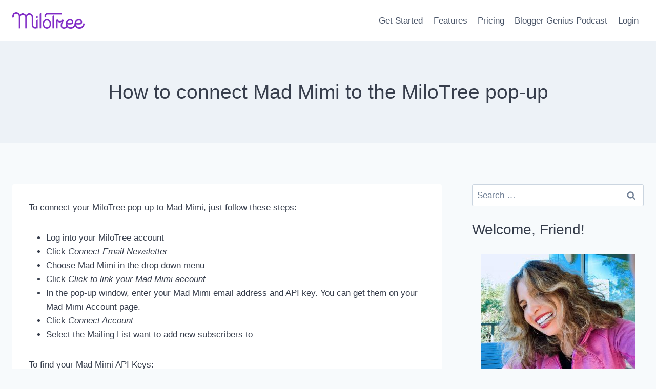

--- FILE ---
content_type: text/html; charset=UTF-8
request_url: https://milotree.com/faq/connect-mad-mimi-milotree-pop-up/
body_size: 23638
content:
<!doctype html><html lang="en-US" class="no-js" itemtype="https://schema.org/WebPage" itemscope><head><meta charset="UTF-8"><meta name="viewport" content="width=device-width, initial-scale=1, minimum-scale=1"><meta name='robots' content='index, follow, max-image-preview:large, max-snippet:-1, max-video-preview:-1' /> <!-- This site is optimized with the Yoast SEO plugin v26.8 - https://yoast.com/product/yoast-seo-wordpress/ --><title>How to connect Mad Mimi to the MiloTree pop-up - MiloTree</title><meta name="description" content="To connect your MiloTree pop-up to Mad Mimi, just follow these steps below! If you have any questions, please get in touch!" /><link rel="canonical" href="https://milotree.com/faq/connect-mad-mimi-milotree-pop-up/" /><meta property="og:locale" content="en_US" /><meta property="og:type" content="article" /><meta property="og:title" content="How to connect Mad Mimi to the MiloTree pop-up - MiloTree" /><meta property="og:description" content="To connect your MiloTree pop-up to Mad Mimi, just follow these steps below! If you have any questions, please get in touch!" /><meta property="og:url" content="https://milotree.com/faq/connect-mad-mimi-milotree-pop-up/" /><meta property="og:site_name" content="MiloTree" /><meta property="article:modified_time" content="2018-11-13T05:19:32+00:00" /><meta property="og:image" content="https://milotree.s3.amazonaws.com/images/network/madmimi.png" /><meta name="twitter:card" content="summary_large_image" /> <script type="application/ld+json" class="yoast-schema-graph">{"@context":"https://schema.org","@graph":[{"@type":"WebPage","@id":"https://milotree.com/faq/connect-mad-mimi-milotree-pop-up/","url":"https://milotree.com/faq/connect-mad-mimi-milotree-pop-up/","name":"How to connect Mad Mimi to the MiloTree pop-up - MiloTree","isPartOf":{"@id":"https://milotree.com/#website"},"primaryImageOfPage":{"@id":"https://milotree.com/faq/connect-mad-mimi-milotree-pop-up/#primaryimage"},"image":{"@id":"https://milotree.com/faq/connect-mad-mimi-milotree-pop-up/#primaryimage"},"thumbnailUrl":"https://milotree.s3.amazonaws.com/images/network/madmimi.png","datePublished":"2017-03-08T08:48:19+00:00","dateModified":"2018-11-13T05:19:32+00:00","description":"To connect your MiloTree pop-up to Mad Mimi, just follow these steps below! If you have any questions, please get in touch!","breadcrumb":{"@id":"https://milotree.com/faq/connect-mad-mimi-milotree-pop-up/#breadcrumb"},"inLanguage":"en-US","potentialAction":[{"@type":"ReadAction","target":["https://milotree.com/faq/connect-mad-mimi-milotree-pop-up/"]}]},{"@type":"ImageObject","inLanguage":"en-US","@id":"https://milotree.com/faq/connect-mad-mimi-milotree-pop-up/#primaryimage","url":"https://milotree.s3.amazonaws.com/images/network/madmimi.png","contentUrl":"https://milotree.s3.amazonaws.com/images/network/madmimi.png"},{"@type":"BreadcrumbList","@id":"https://milotree.com/faq/connect-mad-mimi-milotree-pop-up/#breadcrumb","itemListElement":[{"@type":"ListItem","position":1,"name":"Home","item":"https://milotree.com/"},{"@type":"ListItem","position":2,"name":"Help and Frequently Asked Questions","item":"https://milotree.com/faq/"},{"@type":"ListItem","position":3,"name":"How to connect Mad Mimi to the MiloTree pop-up"}]},{"@type":"WebSite","@id":"https://milotree.com/#website","url":"https://milotree.com/","name":"MiloTree","description":"The simplest way to sell digital products and grow your audience!","publisher":{"@id":"https://milotree.com/#organization"},"potentialAction":[{"@type":"SearchAction","target":{"@type":"EntryPoint","urlTemplate":"https://milotree.com/?s={search_term_string}"},"query-input":{"@type":"PropertyValueSpecification","valueRequired":true,"valueName":"search_term_string"}}],"inLanguage":"en-US"},{"@type":"Organization","@id":"https://milotree.com/#organization","name":"MiloTree","url":"https://milotree.com/","logo":{"@type":"ImageObject","inLanguage":"en-US","@id":"https://milotree.com/#/schema/logo/image/","url":"https://milotree.com/wp-content/uploads/2016/09/milotree_logo.png","contentUrl":"https://milotree.com/wp-content/uploads/2016/09/milotree_logo.png","width":518,"height":189,"caption":"MiloTree"},"image":{"@id":"https://milotree.com/#/schema/logo/image/"}}]}</script> <!-- / Yoast SEO plugin. --><link rel='dns-prefetch' href='//cdn001.milotree.com' /><link rel="alternate" type="application/rss+xml" title="MiloTree &raquo; Feed" href="https://milotree.com/feed/" /><link rel="alternate" type="application/rss+xml" title="MiloTree &raquo; Comments Feed" href="https://milotree.com/comments/feed/" /> <script defer src="[data-uri]"></script> <link rel="alternate" title="oEmbed (JSON)" type="application/json+oembed" href="https://milotree.com/wp-json/oembed/1.0/embed?url=https%3A%2F%2Fmilotree.com%2Ffaq%2Fconnect-mad-mimi-milotree-pop-up%2F" /><link rel="alternate" title="oEmbed (XML)" type="text/xml+oembed" href="https://milotree.com/wp-json/oembed/1.0/embed?url=https%3A%2F%2Fmilotree.com%2Ffaq%2Fconnect-mad-mimi-milotree-pop-up%2F&#038;format=xml" /><style id='wp-img-auto-sizes-contain-inline-css'>img:is([sizes=auto i],[sizes^="auto," i]){contain-intrinsic-size:3000px 1500px}</style><style id='wp-block-library-inline-css'>:root{--wp-block-synced-color:#7a00df;--wp-block-synced-color--rgb:122,0,223;--wp-bound-block-color:var(--wp-block-synced-color);--wp-editor-canvas-background:#ddd;--wp-admin-theme-color:#007cba;--wp-admin-theme-color--rgb:0,124,186;--wp-admin-theme-color-darker-10:#006ba1;--wp-admin-theme-color-darker-10--rgb:0,107,160.5;--wp-admin-theme-color-darker-20:#005a87;--wp-admin-theme-color-darker-20--rgb:0,90,135;--wp-admin-border-width-focus:2px}@media (min-resolution:192dpi){:root{--wp-admin-border-width-focus:1.5px}}.wp-element-button{cursor:pointer}:root .has-very-light-gray-background-color{background-color:#eee}:root .has-very-dark-gray-background-color{background-color:#313131}:root .has-very-light-gray-color{color:#eee}:root .has-very-dark-gray-color{color:#313131}:root .has-vivid-green-cyan-to-vivid-cyan-blue-gradient-background{background:linear-gradient(135deg,#00d084,#0693e3)}:root .has-purple-crush-gradient-background{background:linear-gradient(135deg,#34e2e4,#4721fb 50%,#ab1dfe)}:root .has-hazy-dawn-gradient-background{background:linear-gradient(135deg,#faaca8,#dad0ec)}:root .has-subdued-olive-gradient-background{background:linear-gradient(135deg,#fafae1,#67a671)}:root .has-atomic-cream-gradient-background{background:linear-gradient(135deg,#fdd79a,#004a59)}:root .has-nightshade-gradient-background{background:linear-gradient(135deg,#330968,#31cdcf)}:root .has-midnight-gradient-background{background:linear-gradient(135deg,#020381,#2874fc)}:root{--wp--preset--font-size--normal:16px;--wp--preset--font-size--huge:42px}.has-regular-font-size{font-size:1em}.has-larger-font-size{font-size:2.625em}.has-normal-font-size{font-size:var(--wp--preset--font-size--normal)}.has-huge-font-size{font-size:var(--wp--preset--font-size--huge)}.has-text-align-center{text-align:center}.has-text-align-left{text-align:left}.has-text-align-right{text-align:right}.has-fit-text{white-space:nowrap!important}#end-resizable-editor-section{display:none}.aligncenter{clear:both}.items-justified-left{justify-content:flex-start}.items-justified-center{justify-content:center}.items-justified-right{justify-content:flex-end}.items-justified-space-between{justify-content:space-between}.screen-reader-text{border:0;clip-path:inset(50%);height:1px;margin:-1px;overflow:hidden;padding:0;position:absolute;width:1px;word-wrap:normal!important}.screen-reader-text:focus{background-color:#ddd;clip-path:none;color:#444;display:block;font-size:1em;height:auto;left:5px;line-height:normal;padding:15px 23px 14px;text-decoration:none;top:5px;width:auto;z-index:100000}html :where(.has-border-color){border-style:solid}html :where([style*=border-top-color]){border-top-style:solid}html :where([style*=border-right-color]){border-right-style:solid}html :where([style*=border-bottom-color]){border-bottom-style:solid}html :where([style*=border-left-color]){border-left-style:solid}html :where([style*=border-width]){border-style:solid}html :where([style*=border-top-width]){border-top-style:solid}html :where([style*=border-right-width]){border-right-style:solid}html :where([style*=border-bottom-width]){border-bottom-style:solid}html :where([style*=border-left-width]){border-left-style:solid}html :where(img[class*=wp-image-]){height:auto;max-width:100%}:where(figure){margin:0 0 1em}html :where(.is-position-sticky){--wp-admin--admin-bar--position-offset:var(--wp-admin--admin-bar--height,0px)}@media screen and (max-width:600px){html :where(.is-position-sticky){--wp-admin--admin-bar--position-offset:0px}}</style><style id='wp-block-heading-inline-css'>h1:where(.wp-block-heading).has-background,h2:where(.wp-block-heading).has-background,h3:where(.wp-block-heading).has-background,h4:where(.wp-block-heading).has-background,h5:where(.wp-block-heading).has-background,h6:where(.wp-block-heading).has-background{padding:1.25em 2.375em}h1.has-text-align-left[style*=writing-mode]:where([style*=vertical-lr]),h1.has-text-align-right[style*=writing-mode]:where([style*=vertical-rl]),h2.has-text-align-left[style*=writing-mode]:where([style*=vertical-lr]),h2.has-text-align-right[style*=writing-mode]:where([style*=vertical-rl]),h3.has-text-align-left[style*=writing-mode]:where([style*=vertical-lr]),h3.has-text-align-right[style*=writing-mode]:where([style*=vertical-rl]),h4.has-text-align-left[style*=writing-mode]:where([style*=vertical-lr]),h4.has-text-align-right[style*=writing-mode]:where([style*=vertical-rl]),h5.has-text-align-left[style*=writing-mode]:where([style*=vertical-lr]),h5.has-text-align-right[style*=writing-mode]:where([style*=vertical-rl]),h6.has-text-align-left[style*=writing-mode]:where([style*=vertical-lr]),h6.has-text-align-right[style*=writing-mode]:where([style*=vertical-rl]){rotate:180deg}</style><style id='wp-block-list-inline-css'>ol,ul{box-sizing:border-box}:root :where(.wp-block-list.has-background){padding:1.25em 2.375em}</style><style id='wp-block-paragraph-inline-css'>.is-small-text{font-size:.875em}.is-regular-text{font-size:1em}.is-large-text{font-size:2.25em}.is-larger-text{font-size:3em}.has-drop-cap:not(:focus):first-letter {float:left;font-size:8.4em;font-style:normal;font-weight:100;line-height:.68;margin:.05em .1em 0 0;text-transform:uppercase}body.rtl .has-drop-cap:not(:focus):first-letter {float:none;margin-left:.1em}p.has-drop-cap.has-background{overflow:hidden}:root :where(p.has-background){padding:1.25em 2.375em}:where(p.has-text-color:not(.has-link-color)) a{color:inherit}p.has-text-align-left[style*="writing-mode:vertical-lr"],p.has-text-align-right[style*="writing-mode:vertical-rl"]{rotate:180deg}</style><style id='global-styles-inline-css'>:root{--wp--preset--aspect-ratio--square:1;--wp--preset--aspect-ratio--4-3:4/3;--wp--preset--aspect-ratio--3-4:3/4;--wp--preset--aspect-ratio--3-2:3/2;--wp--preset--aspect-ratio--2-3:2/3;--wp--preset--aspect-ratio--16-9:16/9;--wp--preset--aspect-ratio--9-16:9/16;--wp--preset--color--black:#000;--wp--preset--color--cyan-bluish-gray:#abb8c3;--wp--preset--color--white:#fff;--wp--preset--color--pale-pink:#f78da7;--wp--preset--color--vivid-red:#cf2e2e;--wp--preset--color--luminous-vivid-orange:#ff6900;--wp--preset--color--luminous-vivid-amber:#fcb900;--wp--preset--color--light-green-cyan:#7bdcb5;--wp--preset--color--vivid-green-cyan:#00d084;--wp--preset--color--pale-cyan-blue:#8ed1fc;--wp--preset--color--vivid-cyan-blue:#0693e3;--wp--preset--color--vivid-purple:#9b51e0;--wp--preset--color--theme-palette-1:var(--global-palette1);--wp--preset--color--theme-palette-2:var(--global-palette2);--wp--preset--color--theme-palette-3:var(--global-palette3);--wp--preset--color--theme-palette-4:var(--global-palette4);--wp--preset--color--theme-palette-5:var(--global-palette5);--wp--preset--color--theme-palette-6:var(--global-palette6);--wp--preset--color--theme-palette-7:var(--global-palette7);--wp--preset--color--theme-palette-8:var(--global-palette8);--wp--preset--color--theme-palette-9:var(--global-palette9);--wp--preset--color--theme-palette-10:var(--global-palette10);--wp--preset--color--theme-palette-11:var(--global-palette11);--wp--preset--color--theme-palette-12:var(--global-palette12);--wp--preset--color--theme-palette-13:var(--global-palette13);--wp--preset--color--theme-palette-14:var(--global-palette14);--wp--preset--color--theme-palette-15:var(--global-palette15);--wp--preset--color--kb-palette-8:#888;--wp--preset--color--kb-palette-6:red;--wp--preset--gradient--vivid-cyan-blue-to-vivid-purple:linear-gradient(135deg,#0693e3 0%,#9b51e0 100%);--wp--preset--gradient--light-green-cyan-to-vivid-green-cyan:linear-gradient(135deg,#7adcb4 0%,#00d082 100%);--wp--preset--gradient--luminous-vivid-amber-to-luminous-vivid-orange:linear-gradient(135deg,#fcb900 0%,#ff6900 100%);--wp--preset--gradient--luminous-vivid-orange-to-vivid-red:linear-gradient(135deg,#ff6900 0%,#cf2e2e 100%);--wp--preset--gradient--very-light-gray-to-cyan-bluish-gray:linear-gradient(135deg,#eee 0%,#a9b8c3 100%);--wp--preset--gradient--cool-to-warm-spectrum:linear-gradient(135deg,#4aeadc 0%,#9778d1 20%,#cf2aba 40%,#ee2c82 60%,#fb6962 80%,#fef84c 100%);--wp--preset--gradient--blush-light-purple:linear-gradient(135deg,#ffceec 0%,#9896f0 100%);--wp--preset--gradient--blush-bordeaux:linear-gradient(135deg,#fecda5 0%,#fe2d2d 50%,#6b003e 100%);--wp--preset--gradient--luminous-dusk:linear-gradient(135deg,#ffcb70 0%,#c751c0 50%,#4158d0 100%);--wp--preset--gradient--pale-ocean:linear-gradient(135deg,#fff5cb 0%,#b6e3d4 50%,#33a7b5 100%);--wp--preset--gradient--electric-grass:linear-gradient(135deg,#caf880 0%,#71ce7e 100%);--wp--preset--gradient--midnight:linear-gradient(135deg,#020381 0%,#2874fc 100%);--wp--preset--font-size--small:var(--global-font-size-small);--wp--preset--font-size--medium:var(--global-font-size-medium);--wp--preset--font-size--large:var(--global-font-size-large);--wp--preset--font-size--x-large:42px;--wp--preset--font-size--larger:var(--global-font-size-larger);--wp--preset--font-size--xxlarge:var(--global-font-size-xxlarge);--wp--preset--spacing--20:.44rem;--wp--preset--spacing--30:.67rem;--wp--preset--spacing--40:1rem;--wp--preset--spacing--50:1.5rem;--wp--preset--spacing--60:2.25rem;--wp--preset--spacing--70:3.38rem;--wp--preset--spacing--80:5.06rem;--wp--preset--shadow--natural:6px 6px 9px rgba(0,0,0,.2);--wp--preset--shadow--deep:12px 12px 50px rgba(0,0,0,.4);--wp--preset--shadow--sharp:6px 6px 0px rgba(0,0,0,.2);--wp--preset--shadow--outlined:6px 6px 0px -3px #fff,6px 6px #000;--wp--preset--shadow--crisp:6px 6px 0px #000}:where(.is-layout-flex){gap:.5em}:where(.is-layout-grid){gap:.5em}body .is-layout-flex{display:flex}.is-layout-flex{flex-wrap:wrap;align-items:center}.is-layout-flex>:is(*,div){margin:0}body .is-layout-grid{display:grid}.is-layout-grid>:is(*,div){margin:0}:where(.wp-block-columns.is-layout-flex){gap:2em}:where(.wp-block-columns.is-layout-grid){gap:2em}:where(.wp-block-post-template.is-layout-flex){gap:1.25em}:where(.wp-block-post-template.is-layout-grid){gap:1.25em}.has-black-color{color:var(--wp--preset--color--black) !important}.has-cyan-bluish-gray-color{color:var(--wp--preset--color--cyan-bluish-gray) !important}.has-white-color{color:var(--wp--preset--color--white) !important}.has-pale-pink-color{color:var(--wp--preset--color--pale-pink) !important}.has-vivid-red-color{color:var(--wp--preset--color--vivid-red) !important}.has-luminous-vivid-orange-color{color:var(--wp--preset--color--luminous-vivid-orange) !important}.has-luminous-vivid-amber-color{color:var(--wp--preset--color--luminous-vivid-amber) !important}.has-light-green-cyan-color{color:var(--wp--preset--color--light-green-cyan) !important}.has-vivid-green-cyan-color{color:var(--wp--preset--color--vivid-green-cyan) !important}.has-pale-cyan-blue-color{color:var(--wp--preset--color--pale-cyan-blue) !important}.has-vivid-cyan-blue-color{color:var(--wp--preset--color--vivid-cyan-blue) !important}.has-vivid-purple-color{color:var(--wp--preset--color--vivid-purple) !important}.has-black-background-color{background-color:var(--wp--preset--color--black) !important}.has-cyan-bluish-gray-background-color{background-color:var(--wp--preset--color--cyan-bluish-gray) !important}.has-white-background-color{background-color:var(--wp--preset--color--white) !important}.has-pale-pink-background-color{background-color:var(--wp--preset--color--pale-pink) !important}.has-vivid-red-background-color{background-color:var(--wp--preset--color--vivid-red) !important}.has-luminous-vivid-orange-background-color{background-color:var(--wp--preset--color--luminous-vivid-orange) !important}.has-luminous-vivid-amber-background-color{background-color:var(--wp--preset--color--luminous-vivid-amber) !important}.has-light-green-cyan-background-color{background-color:var(--wp--preset--color--light-green-cyan) !important}.has-vivid-green-cyan-background-color{background-color:var(--wp--preset--color--vivid-green-cyan) !important}.has-pale-cyan-blue-background-color{background-color:var(--wp--preset--color--pale-cyan-blue) !important}.has-vivid-cyan-blue-background-color{background-color:var(--wp--preset--color--vivid-cyan-blue) !important}.has-vivid-purple-background-color{background-color:var(--wp--preset--color--vivid-purple) !important}.has-black-border-color{border-color:var(--wp--preset--color--black) !important}.has-cyan-bluish-gray-border-color{border-color:var(--wp--preset--color--cyan-bluish-gray) !important}.has-white-border-color{border-color:var(--wp--preset--color--white) !important}.has-pale-pink-border-color{border-color:var(--wp--preset--color--pale-pink) !important}.has-vivid-red-border-color{border-color:var(--wp--preset--color--vivid-red) !important}.has-luminous-vivid-orange-border-color{border-color:var(--wp--preset--color--luminous-vivid-orange) !important}.has-luminous-vivid-amber-border-color{border-color:var(--wp--preset--color--luminous-vivid-amber) !important}.has-light-green-cyan-border-color{border-color:var(--wp--preset--color--light-green-cyan) !important}.has-vivid-green-cyan-border-color{border-color:var(--wp--preset--color--vivid-green-cyan) !important}.has-pale-cyan-blue-border-color{border-color:var(--wp--preset--color--pale-cyan-blue) !important}.has-vivid-cyan-blue-border-color{border-color:var(--wp--preset--color--vivid-cyan-blue) !important}.has-vivid-purple-border-color{border-color:var(--wp--preset--color--vivid-purple) !important}.has-vivid-cyan-blue-to-vivid-purple-gradient-background{background:var(--wp--preset--gradient--vivid-cyan-blue-to-vivid-purple) !important}.has-light-green-cyan-to-vivid-green-cyan-gradient-background{background:var(--wp--preset--gradient--light-green-cyan-to-vivid-green-cyan) !important}.has-luminous-vivid-amber-to-luminous-vivid-orange-gradient-background{background:var(--wp--preset--gradient--luminous-vivid-amber-to-luminous-vivid-orange) !important}.has-luminous-vivid-orange-to-vivid-red-gradient-background{background:var(--wp--preset--gradient--luminous-vivid-orange-to-vivid-red) !important}.has-very-light-gray-to-cyan-bluish-gray-gradient-background{background:var(--wp--preset--gradient--very-light-gray-to-cyan-bluish-gray) !important}.has-cool-to-warm-spectrum-gradient-background{background:var(--wp--preset--gradient--cool-to-warm-spectrum) !important}.has-blush-light-purple-gradient-background{background:var(--wp--preset--gradient--blush-light-purple) !important}.has-blush-bordeaux-gradient-background{background:var(--wp--preset--gradient--blush-bordeaux) !important}.has-luminous-dusk-gradient-background{background:var(--wp--preset--gradient--luminous-dusk) !important}.has-pale-ocean-gradient-background{background:var(--wp--preset--gradient--pale-ocean) !important}.has-electric-grass-gradient-background{background:var(--wp--preset--gradient--electric-grass) !important}.has-midnight-gradient-background{background:var(--wp--preset--gradient--midnight) !important}.has-small-font-size{font-size:var(--wp--preset--font-size--small) !important}.has-medium-font-size{font-size:var(--wp--preset--font-size--medium) !important}.has-large-font-size{font-size:var(--wp--preset--font-size--large) !important}.has-x-large-font-size{font-size:var(--wp--preset--font-size--x-large) !important}</style><style id='classic-theme-styles-inline-css'>/*! This file is auto-generated */
.wp-block-button__link{color:#fff;background-color:#32373c;border-radius:9999px;box-shadow:none;text-decoration:none;padding:calc(.667em + 2px) calc(1.333em + 2px);font-size:1.125em}.wp-block-file__button{background:#32373c;color:#fff;text-decoration:none}</style><link rel='stylesheet' id='mailerlite_forms.css-css' href='https://milotree.com/wp-content/cache/autoptimize/css/autoptimize_single_b9131082a3481b29676fa17e51171271.css?ver=1.7.18' media='all' /><link rel='stylesheet' id='dashicons-css' href='https://milotree.com/wp-includes/css/dashicons.min.css?ver=6.9' media='all' /><link rel='stylesheet' id='to-top-css' href='https://milotree.com/wp-content/cache/autoptimize/css/autoptimize_single_658ed7c8d9872eb232101d85f58c8cc5.css?ver=2.5.5' media='all' /><link rel='stylesheet' id='kadence-global-css' href='https://milotree.com/wp-content/themes/kadence/assets/css/global.min.css?ver=1.4.2' media='all' /><style id='kadence-global-inline-css'>:root{--global-palette1:#802ac6;--global-palette2:#6f00df;--global-palette3:#373e4c;--global-palette4:#373e4c;--global-palette5:#4a5568;--global-palette6:#718096;--global-palette7:#edf2f7;--global-palette8:#f7fafc;--global-palette9:#fff;--global-palette10:oklch(from var(--global-palette1) calc(l + 0.10 * (1 - l)) calc(c * 1.00) calc(h + 180) / 100%);--global-palette11:#13612e;--global-palette12:#1159af;--global-palette13:#b82105;--global-palette14:#f7630c;--global-palette15:#f5a524;--global-palette9rgb:255,255,255;--global-palette-highlight:var(--global-palette1);--global-palette-highlight-alt:var(--global-palette2);--global-palette-highlight-alt2:var(--global-palette9);--global-palette-btn-bg:var(--global-palette1);--global-palette-btn-bg-hover:var(--global-palette2);--global-palette-btn:var(--global-palette9);--global-palette-btn-hover:var(--global-palette9);--global-palette-btn-sec-bg:var(--global-palette7);--global-palette-btn-sec-bg-hover:var(--global-palette2);--global-palette-btn-sec:var(--global-palette3);--global-palette-btn-sec-hover:var(--global-palette9);--global-body-font-family:-apple-system,BlinkMacSystemFont,"Segoe UI",Roboto,Oxygen-Sans,Ubuntu,Cantarell,"Helvetica Neue",sans-serif,"Apple Color Emoji","Segoe UI Emoji","Segoe UI Symbol";--global-heading-font-family:inherit;--global-primary-nav-font-family:inherit;--global-fallback-font:sans-serif;--global-display-fallback-font:sans-serif;--global-content-width:1290px;--global-content-wide-width:calc(1290px + 230px);--global-content-narrow-width:842px;--global-content-edge-padding:1.5rem;--global-content-boxed-padding:2rem;--global-calc-content-width:calc(1290px - var(--global-content-edge-padding) - var(--global-content-edge-padding) );--wp--style--global--content-size:var(--global-calc-content-width)}.wp-site-blocks{--global-vw:calc( 100vw - ( 0.5 * var(--scrollbar-offset)))}body{background:var(--global-palette8)}body,input,select,optgroup,textarea{font-weight:400;font-size:17px;line-height:1.6;font-family:var(--global-body-font-family);color:var(--global-palette4)}.content-bg,body.content-style-unboxed .site{background:var(--global-palette9)}h1,h2,h3,h4,h5,h6{font-family:var(--global-heading-font-family)}h1{font-style:normal;font-weight:300;font-size:39px;line-height:1.5;color:var(--global-palette3)}h2{font-style:normal;font-weight:300;font-size:28px;line-height:1.5;color:var(--global-palette3)}h3{font-style:normal;font-weight:300;font-size:24px;line-height:1.5;color:var(--global-palette3)}h4{font-style:normal;font-weight:300;font-size:22px;line-height:1.5;color:var(--global-palette4)}h5{font-style:normal;font-weight:300;font-size:20px;line-height:1.5;color:var(--global-palette4)}h6{font-style:normal;font-weight:300;font-size:18px;line-height:1.5;color:var(--global-palette5)}.entry-hero .kadence-breadcrumbs{max-width:1290px}.site-container,.site-header-row-layout-contained,.site-footer-row-layout-contained,.entry-hero-layout-contained,.comments-area,.alignfull>.wp-block-cover__inner-container,.alignwide>.wp-block-cover__inner-container{max-width:var(--global-content-width)}.content-width-narrow .content-container.site-container,.content-width-narrow .hero-container.site-container{max-width:var(--global-content-narrow-width)}@media all and (min-width:1520px){.wp-site-blocks .content-container .alignwide{margin-left:-115px;margin-right:-115px;width:unset;max-width:unset}}@media all and (min-width:1102px){.content-width-narrow .wp-site-blocks .content-container .alignwide{margin-left:-130px;margin-right:-130px;width:unset;max-width:unset}}.content-style-boxed .wp-site-blocks .entry-content .alignwide{margin-left:calc( -1 * var( --global-content-boxed-padding ) );margin-right:calc( -1 * var( --global-content-boxed-padding ) )}.content-area{margin-top:5rem;margin-bottom:5rem}@media all and (max-width:1024px){.content-area{margin-top:3rem;margin-bottom:3rem}}@media all and (max-width:767px){.content-area{margin-top:2rem;margin-bottom:2rem}}@media all and (max-width:1024px){:root{--global-content-boxed-padding:2rem}}@media all and (max-width:767px){:root{--global-content-boxed-padding:1.5rem}}.entry-content-wrap{padding:2rem}@media all and (max-width:1024px){.entry-content-wrap{padding:2rem}}@media all and (max-width:767px){.entry-content-wrap{padding:1.5rem}}.entry.single-entry{box-shadow:0px 15px 15px -10px rgba(0,0,0,.05)}.entry.loop-entry{box-shadow:0px 15px 15px -10px rgba(0,0,0,.05)}.loop-entry .entry-content-wrap{padding:2rem}@media all and (max-width:1024px){.loop-entry .entry-content-wrap{padding:2rem}}@media all and (max-width:767px){.loop-entry .entry-content-wrap{padding:1.5rem}}.primary-sidebar.widget-area .widget{margin-bottom:1.5em;color:var(--global-palette4)}.primary-sidebar.widget-area .widget-title{font-weight:700;font-size:20px;line-height:1.5;color:var(--global-palette3)}button,.button,.wp-block-button__link,input[type=button],input[type=reset],input[type=submit],.fl-button,.elementor-button-wrapper .elementor-button,.wc-block-components-checkout-place-order-button,.wc-block-cart__submit{box-shadow:0px 0px 0px -7px rgba(0,0,0,0)}button:hover,button:focus,button:active,.button:hover,.button:focus,.button:active,.wp-block-button__link:hover,.wp-block-button__link:focus,.wp-block-button__link:active,input[type=button]:hover,input[type=button]:focus,input[type=button]:active,input[type=reset]:hover,input[type=reset]:focus,input[type=reset]:active,input[type=submit]:hover,input[type=submit]:focus,input[type=submit]:active,.elementor-button-wrapper .elementor-button:hover,.elementor-button-wrapper .elementor-button:focus,.elementor-button-wrapper .elementor-button:active,.wc-block-cart__submit:hover{box-shadow:0px 15px 25px -7px rgba(0,0,0,.1)}.kb-button.kb-btn-global-outline.kb-btn-global-inherit{padding-top:calc(px - 2px);padding-right:calc(px - 2px);padding-bottom:calc(px - 2px);padding-left:calc(px - 2px)}@media all and (min-width:1025px){.transparent-header .entry-hero .entry-hero-container-inner{padding-top:80px}}@media all and (max-width:1024px){.mobile-transparent-header .entry-hero .entry-hero-container-inner{padding-top:80px}}@media all and (max-width:767px){.mobile-transparent-header .entry-hero .entry-hero-container-inner{padding-top:80px}}.entry-hero.page-hero-section .entry-header{min-height:200px}@media all and (max-width:1024px){.mobile-transparent-header #masthead{position:absolute;left:0;right:0;z-index:100}.kadence-scrollbar-fixer.mobile-transparent-header #masthead{right:var(--scrollbar-offset,0)}.mobile-transparent-header #masthead,.mobile-transparent-header .site-top-header-wrap .site-header-row-container-inner,.mobile-transparent-header .site-main-header-wrap .site-header-row-container-inner,.mobile-transparent-header .site-bottom-header-wrap .site-header-row-container-inner{background:0 0}.site-header-row-tablet-layout-fullwidth,.site-header-row-tablet-layout-standard{padding:0}}@media all and (min-width:1025px){.transparent-header #masthead{position:absolute;left:0;right:0;z-index:100}.transparent-header.kadence-scrollbar-fixer #masthead{right:var(--scrollbar-offset,0)}.transparent-header #masthead,.transparent-header .site-top-header-wrap .site-header-row-container-inner,.transparent-header .site-main-header-wrap .site-header-row-container-inner,.transparent-header .site-bottom-header-wrap .site-header-row-container-inner{background:0 0}}.site-branding a.brand img{max-width:141px}.site-branding a.brand img.svg-logo-image{width:141px}.site-branding{padding:0}#masthead,#masthead .kadence-sticky-header.item-is-fixed:not(.item-at-start):not(.site-header-row-container):not(.site-main-header-wrap),#masthead .kadence-sticky-header.item-is-fixed:not(.item-at-start)>.site-header-row-container-inner{background:#fff}.site-main-header-inner-wrap{min-height:80px}.header-navigation[class*=header-navigation-style-underline] .header-menu-container.primary-menu-container>ul>li>a:after{width:calc( 100% - 1.2em)}.main-navigation .primary-menu-container>ul>li.menu-item>a{padding-left:calc(1.2em / 2);padding-right:calc(1.2em / 2);padding-top:.6em;padding-bottom:.6em;color:var(--global-palette5)}.main-navigation .primary-menu-container>ul>li.menu-item .dropdown-nav-special-toggle{right:calc(1.2em / 2)}.main-navigation .primary-menu-container>ul>li.menu-item>a:hover{color:var(--global-palette-highlight)}.main-navigation .primary-menu-container>ul>li.menu-item.current-menu-item>a{color:var(--global-palette3)}.header-navigation .header-menu-container ul ul.sub-menu,.header-navigation .header-menu-container ul ul.submenu{background:var(--global-palette3);box-shadow:0px 2px 13px 0px rgba(0,0,0,.1)}.header-navigation .header-menu-container ul ul li.menu-item,.header-menu-container ul.menu>li.kadence-menu-mega-enabled>ul>li.menu-item>a{border-bottom:1px solid rgba(255,255,255,.1);border-radius:0}.header-navigation .header-menu-container ul ul li.menu-item>a{width:200px;padding-top:1em;padding-bottom:1em;color:var(--global-palette8);font-size:12px}.header-navigation .header-menu-container ul ul li.menu-item>a:hover{color:var(--global-palette9);background:var(--global-palette4);border-radius:0}.header-navigation .header-menu-container ul ul li.menu-item.current-menu-item>a{color:var(--global-palette9);background:var(--global-palette4);border-radius:0}.mobile-toggle-open-container .menu-toggle-open,.mobile-toggle-open-container .menu-toggle-open:focus{color:var(--global-palette5);padding:.4em .6em;font-size:14px}.mobile-toggle-open-container .menu-toggle-open.menu-toggle-style-bordered{border:1px solid currentColor}.mobile-toggle-open-container .menu-toggle-open .menu-toggle-icon{font-size:20px}.mobile-toggle-open-container .menu-toggle-open:hover,.mobile-toggle-open-container .menu-toggle-open:focus-visible{color:var(--global-palette-highlight)}.mobile-navigation ul li{font-size:14px}.mobile-navigation ul li a{padding-top:1em;padding-bottom:1em}.mobile-navigation ul li>a,.mobile-navigation ul li.menu-item-has-children>.drawer-nav-drop-wrap{color:var(--global-palette8)}.mobile-navigation ul li.current-menu-item>a,.mobile-navigation ul li.current-menu-item.menu-item-has-children>.drawer-nav-drop-wrap{color:var(--global-palette-highlight)}.mobile-navigation ul li.menu-item-has-children .drawer-nav-drop-wrap,.mobile-navigation ul li:not(.menu-item-has-children) a{border-bottom:1px solid rgba(255,255,255,.1)}.mobile-navigation:not(.drawer-navigation-parent-toggle-true) ul li.menu-item-has-children .drawer-nav-drop-wrap button{border-left:1px solid rgba(255,255,255,.1)}#mobile-drawer .drawer-header .drawer-toggle{padding:.6em .15em;font-size:24px}.site-middle-footer-inner-wrap{padding-top:0;padding-bottom:0;grid-column-gap:30px;grid-row-gap:30px}.site-middle-footer-inner-wrap .widget{margin-bottom:30px}.site-middle-footer-inner-wrap .site-footer-section:not(:last-child):after{right:calc(-30px / 2)}.site-top-footer-inner-wrap{padding-top:30px;padding-bottom:30px;grid-column-gap:30px;grid-row-gap:30px}.site-top-footer-inner-wrap .widget{margin-bottom:30px}.site-top-footer-inner-wrap .site-footer-section:not(:last-child):after{right:calc(-30px / 2)}.site-bottom-footer-inner-wrap{padding-top:30px;padding-bottom:30px;grid-column-gap:30px}.site-bottom-footer-inner-wrap .widget{margin-bottom:30px}.site-bottom-footer-inner-wrap .site-footer-section:not(:last-child):after{right:calc(-30px / 2)}.footer-social-wrap .footer-social-inner-wrap{font-size:1.6em;gap:.3em}.site-footer .site-footer-wrap .site-footer-section .footer-social-wrap .footer-social-inner-wrap .social-button{border:2px none transparent;border-radius:3px}</style><link rel='stylesheet' id='kadence-header-css' href='https://milotree.com/wp-content/themes/kadence/assets/css/header.min.css?ver=1.4.2' media='all' /><link rel='stylesheet' id='kadence-content-css' href='https://milotree.com/wp-content/themes/kadence/assets/css/content.min.css?ver=1.4.2' media='all' /><link rel='stylesheet' id='kadence-sidebar-css' href='https://milotree.com/wp-content/themes/kadence/assets/css/sidebar.min.css?ver=1.4.2' media='all' /><link rel='stylesheet' id='kadence-footer-css' href='https://milotree.com/wp-content/themes/kadence/assets/css/footer.min.css?ver=1.4.2' media='all' /><style id='kadence-blocks-global-variables-inline-css'>:root{--global-kb-font-size-sm:clamp(.8rem,.73rem + .217vw,.9rem);--global-kb-font-size-md:clamp(1.1rem,.995rem + .326vw,1.25rem);--global-kb-font-size-lg:clamp(1.75rem,1.576rem + .543vw,2rem);--global-kb-font-size-xl:clamp(2.25rem,1.728rem + 1.63vw,3rem);--global-kb-font-size-xxl:clamp(2.5rem,1.456rem + 3.26vw,4rem);--global-kb-font-size-xxxl:clamp(2.75rem,.489rem + 7.065vw,6rem)}</style><style id="kadence_blocks_palette_css">:root .has-kb-palette-8-color{color:#888}:root .has-kb-palette-8-background-color{background-color:#888}:root .has-kb-palette-6-color{color:red}:root .has-kb-palette-6-background-color{background-color:red}</style><script defer src="https://milotree.com/wp-includes/js/jquery/jquery.min.js?ver=3.7.1" id="jquery-core-js"></script> <script defer src="https://milotree.com/wp-includes/js/jquery/jquery-migrate.min.js?ver=3.4.1" id="jquery-migrate-js"></script> <script defer id="to-top-js-extra" src="[data-uri]"></script> <script defer src="https://milotree.com/wp-content/cache/autoptimize/js/autoptimize_single_3412a76d1309925e4c16893c6446ef4b.js?ver=2.5.5" id="to-top-js"></script> <link rel="https://api.w.org/" href="https://milotree.com/wp-json/" /><link rel="alternate" title="JSON" type="application/json" href="https://milotree.com/wp-json/wp/v2/pages/1192" /><link rel="EditURI" type="application/rsd+xml" title="RSD" href="https://milotree.com/xmlrpc.php?rsd" /><meta name="generator" content="WordPress 6.9" /><link rel='shortlink' href='https://milotree.com/?p=1192' /><link rel="alternate" type="application/rss+xml" title="MiloTree Blog » Feed" href="https://milotree.com/blog/feed/" /> <!-- Google tag (gtag.js) --> <script defer src="https://www.googletagmanager.com/gtag/js?id=G-0MCZ94GL90"></script> <script defer src="[data-uri]"></script> <!-- Facebook Pixel Code --> <script defer src="[data-uri]"></script> <noscript><img height="1" width="1" style="display:none"
src="https://www.facebook.com/tr?id=149819942081257&ev=PageView&noscript=1"
/></noscript> <!-- End Facebook Pixel Code --> <!-- Pinterest Tag --> <script defer src="[data-uri]"></script> <noscript> <img height="1" width="1" style="display:none;" alt=""
 src="https://ct.pinterest.com/v3/?tid=2613294906471&noscript=1" /> </noscript> <!-- end Pinterest Tag --><style>.posts-page-description{display:none}.grecaptcha-badge{visibility:hidden}</style> <script defer src="[data-uri]"></script> <script defer src="[data-uri]"></script> <link rel="icon" href="https://milotree.com/wp-content/uploads/2018/01/cropped-MiloTree_M_512-50x50.png" sizes="32x32" /><link rel="icon" href="https://milotree.com/wp-content/uploads/2018/01/cropped-MiloTree_M_512-300x300.png" sizes="192x192" /><link rel="apple-touch-icon" href="https://milotree.com/wp-content/uploads/2018/01/cropped-MiloTree_M_512-300x300.png" /><meta name="msapplication-TileImage" content="https://milotree.com/wp-content/uploads/2018/01/cropped-MiloTree_M_512-300x300.png" /><style id="wp-custom-css">.widget-area a:where(:not(.button):not(.wp-block-button__link):not(.wp-element-button)){text-decoration:none !important;border-bottom:1px dotted currentColor;transition:all .1s linear;opacity:.8}.widget-area a:where(:not(.button):not(.wp-block-button__link):not(.wp-element-button)):hover{opacity:1;border-bottom-style:solid}.site-top-footer-inner-wrap{padding-top:0}.footer-widget-area-inner a{border-bottom:none}div.entry-content-wrap{padding-bottom:0}</style><!-- To Top Custom CSS --><style type='text/css'>#to_top_scrollup{background-color:#802ac6;-webkit-border-radius:50%;-moz-border-radius:50%;border-radius:50%;opacity:1;left:20px;bottom:20px}</style></head><body class="wp-singular page-template-default page page-id-1192 page-child parent-pageid-234 wp-custom-logo wp-embed-responsive wp-theme-kadence footer-on-bottom hide-focus-outline link-style-standard has-sidebar content-title-style-above content-width-normal content-style-boxed content-vertical-padding-show non-transparent-header mobile-non-transparent-header">
<div id="wrapper" class="site wp-site-blocks"> <a class="skip-link screen-reader-text scroll-ignore" href="#main">Skip to content</a><header id="masthead" class="site-header" role="banner" itemtype="https://schema.org/WPHeader" itemscope><div id="main-header" class="site-header-wrap"><div class="site-header-inner-wrap"><div class="site-header-upper-wrap"><div class="site-header-upper-inner-wrap"><div class="site-main-header-wrap site-header-row-container site-header-focus-item site-header-row-layout-standard" data-section="kadence_customizer_header_main"><div class="site-header-row-container-inner"><div class="site-container"><div class="site-main-header-inner-wrap site-header-row site-header-row-has-sides site-header-row-no-center"><div class="site-header-main-section-left site-header-section site-header-section-left"><div class="site-header-item site-header-focus-item" data-section="title_tagline"><div class="site-branding branding-layout-standard site-brand-logo-only"><a class="brand has-logo-image" href="https://milotree.com/" rel="home"><img width="400" height="90" src="https://milotree.com/wp-content/uploads/2020/02/milotree-purple-logo-transparent-background.png" class="custom-logo" alt="MiloTree" decoding="async" srcset="https://milotree.com/wp-content/uploads/2020/02/milotree-purple-logo-transparent-background.png 400w, https://milotree.com/wp-content/uploads/2020/02/milotree-purple-logo-transparent-background-300x68.png 300w, https://milotree.com/wp-content/uploads/2020/02/milotree-purple-logo-transparent-background-50x11.png 50w, https://milotree.com/wp-content/uploads/2020/02/elementor/thumbs/milotree-purple-logo-transparent-background-pa14rqre8q8kjk4eq84wuh0q3io63erfhlvjugwm0g.png 106w" sizes="(max-width: 400px) 100vw, 400px" /></a></div></div><!-- data-section="title_tagline" --></div><div class="site-header-main-section-right site-header-section site-header-section-right"><div class="site-header-item site-header-focus-item site-header-item-main-navigation header-navigation-layout-stretch-false header-navigation-layout-fill-stretch-false" data-section="kadence_customizer_primary_navigation"><nav id="site-navigation" class="main-navigation header-navigation hover-to-open nav--toggle-sub header-navigation-style-standard header-navigation-dropdown-animation-none" role="navigation" aria-label="Primary"><div class="primary-menu-container header-menu-container"><ul id="primary-menu" class="menu"><li id="menu-item-1521" class="menu-item menu-item-type-custom menu-item-object-custom menu-item-1521"><a href="https://milotree.com/join">Get Started</a></li><li id="menu-item-1004" class="menu-item menu-item-type-custom menu-item-object-custom menu-item-1004"><a href="/page/milotree-features/">Features</a></li><li id="menu-item-20942" class="menu-item menu-item-type-post_type menu-item-object-page menu-item-20942"><a href="https://milotree.com/pricing/">Pricing</a></li><li id="menu-item-20139" class="menu-item menu-item-type-post_type menu-item-object-page menu-item-20139"><a href="https://milotree.com/page/welcome-to-the-blogger-genius-podcast/">Blogger Genius Podcast</a></li><li id="menu-item-983" class="menu-item menu-item-type-custom menu-item-object-custom menu-item-983"><a href="https://milotree.com/users/login">Login</a></li></ul></div></nav><!-- #site-navigation --></div><!-- data-section="primary_navigation" --></div></div></div></div></div></div></div></div></div><div id="mobile-header" class="site-mobile-header-wrap"><div class="site-header-inner-wrap"><div class="site-header-upper-wrap"><div class="site-header-upper-inner-wrap"><div class="site-main-header-wrap site-header-focus-item site-header-row-layout-standard site-header-row-tablet-layout-default site-header-row-mobile-layout-default "><div class="site-header-row-container-inner"><div class="site-container"><div class="site-main-header-inner-wrap site-header-row site-header-row-has-sides site-header-row-no-center"><div class="site-header-main-section-left site-header-section site-header-section-left"><div class="site-header-item site-header-focus-item" data-section="title_tagline"><div class="site-branding mobile-site-branding branding-layout-standard branding-tablet-layout-inherit site-brand-logo-only branding-mobile-layout-inherit"><a class="brand has-logo-image" href="https://milotree.com/" rel="home"><img width="400" height="90" src="https://milotree.com/wp-content/uploads/2020/02/milotree-purple-logo-transparent-background.png" class="custom-logo" alt="MiloTree" decoding="async" srcset="https://milotree.com/wp-content/uploads/2020/02/milotree-purple-logo-transparent-background.png 400w, https://milotree.com/wp-content/uploads/2020/02/milotree-purple-logo-transparent-background-300x68.png 300w, https://milotree.com/wp-content/uploads/2020/02/milotree-purple-logo-transparent-background-50x11.png 50w, https://milotree.com/wp-content/uploads/2020/02/elementor/thumbs/milotree-purple-logo-transparent-background-pa14rqre8q8kjk4eq84wuh0q3io63erfhlvjugwm0g.png 106w" sizes="(max-width: 400px) 100vw, 400px" /></a></div></div><!-- data-section="title_tagline" --></div><div class="site-header-main-section-right site-header-section site-header-section-right"><div class="site-header-item site-header-focus-item site-header-item-navgation-popup-toggle" data-section="kadence_customizer_mobile_trigger"><div class="mobile-toggle-open-container"> <button id="mobile-toggle" class="menu-toggle-open drawer-toggle menu-toggle-style-default" aria-label="Open menu" data-toggle-target="#mobile-drawer" data-toggle-body-class="showing-popup-drawer-from-right" aria-expanded="false" data-set-focus=".menu-toggle-close"
 > <span class="menu-toggle-icon"><span class="kadence-svg-iconset"><svg aria-hidden="true" class="kadence-svg-icon kadence-menu-svg" fill="currentColor" version="1.1" xmlns="http://www.w3.org/2000/svg" width="24" height="24" viewBox="0 0 24 24"><title>Toggle Menu</title><path d="M3 13h18c0.552 0 1-0.448 1-1s-0.448-1-1-1h-18c-0.552 0-1 0.448-1 1s0.448 1 1 1zM3 7h18c0.552 0 1-0.448 1-1s-0.448-1-1-1h-18c-0.552 0-1 0.448-1 1s0.448 1 1 1zM3 19h18c0.552 0 1-0.448 1-1s-0.448-1-1-1h-18c-0.552 0-1 0.448-1 1s0.448 1 1 1z"></path> </svg></span></span> </button></div></div><!-- data-section="mobile_trigger" --></div></div></div></div></div></div></div></div></div></header><!-- #masthead --><main id="inner-wrap" class="wrap kt-clear" role="main"><section class="entry-hero page-hero-section entry-hero-layout-standard"><div class="entry-hero-container-inner"><div class="hero-section-overlay"></div><div class="hero-container site-container"><header class="entry-header page-title title-align-inherit title-tablet-align-inherit title-mobile-align-inherit"><h1 class="entry-title">How to connect Mad Mimi to the MiloTree pop-up</h1></header><!-- .entry-header --></div></div></section><!-- .entry-hero --><div id="primary" class="content-area"><div class="content-container site-container"><div id="main" class="site-main"><div class="content-wrap"><article id="post-1192" class="entry content-bg single-entry post-1192 page type-page status-publish hentry"><div class="entry-content-wrap"><div class="entry-content single-content"><p>To connect your MiloTree pop-up to Mad Mimi, just follow these steps:</p><ul><li>Log into your MiloTree account</li><li>Click <em>Connect Email Newsletter</em></li><li>Choose Mad Mimi in the drop down menu</li><li>Click <em>Click to link your Mad Mimi account</em></li><li>In the pop-up window, enter your Mad Mimi email address and API key. You can get them on your Mad Mimi Account page.</li><li>Click <em>Connect Account</em></li><li>Select the Mailing List want to add new subscribers to</li></ul><p>To find your Mad Mimi API Keys:</p><p><img fetchpriority="high" decoding="async" class="alignnone size-large" src="https://milotree.s3.amazonaws.com/images/network/madmimi.png" width="870" height="549" /></p></div><!-- .entry-content --></div></article><!-- #post-1192 --></div></div><!-- #main --><aside id="secondary" role="complementary" class="primary-sidebar widget-area sidebar-slug-sidebar-primary sidebar-link-style-normal"><div class="sidebar-inner-wrap"><section id="search-2" class="widget widget_search"><form role="search" method="get" class="search-form" action="https://milotree.com/"> <label> <span class="screen-reader-text">Search for:</span> <input type="search" class="search-field" placeholder="Search &hellip;" value="" name="s" /> </label> <input type="submit" class="search-submit" value="Search" /><div class="kadence-search-icon-wrap"><span class="kadence-svg-iconset"><svg aria-hidden="true" class="kadence-svg-icon kadence-search-svg" fill="currentColor" version="1.1" xmlns="http://www.w3.org/2000/svg" width="26" height="28" viewBox="0 0 26 28"><title>Search</title><path d="M18 13c0-3.859-3.141-7-7-7s-7 3.141-7 7 3.141 7 7 7 7-3.141 7-7zM26 26c0 1.094-0.906 2-2 2-0.531 0-1.047-0.219-1.406-0.594l-5.359-5.344c-1.828 1.266-4.016 1.937-6.234 1.937-6.078 0-11-4.922-11-11s4.922-11 11-11 11 4.922 11 11c0 2.219-0.672 4.406-1.937 6.234l5.359 5.359c0.359 0.359 0.578 0.875 0.578 1.406z"></path> </svg></span></div></form></section><section id="block-7" class="widget widget_block"><h2 class="wp-block-heading">Welcome, Friend!</h2></section><section id="block-8" class="widget widget_block"><link rel='stylesheet' id='kadence-blocks-image-css' href='https://milotree.com/wp-content/cache/autoptimize/css/autoptimize_single_2f90364edcb60044b1fd9532a4a985b0.css?ver=3.5.32' media='all' /><style>.kb-imaged64471-9f .kb-image-has-overlay:after{opacity:.3}</style><div class="wp-block-kadence-image kb-imaged64471-9f"><figure class="aligncenter"><img loading="lazy" decoding="async" width="300" height="225" src="https://milotree.com/wp-content/uploads/2021/01/IMG_7850-2-300x225.jpg" alt="" class="kb-img wp-image-10252" srcset="https://milotree.com/wp-content/uploads/2021/01/IMG_7850-2-300x225.jpg 300w, https://milotree.com/wp-content/uploads/2021/01/IMG_7850-2-1200x900.jpg 1200w, https://milotree.com/wp-content/uploads/2021/01/IMG_7850-2-768x576.jpg 768w, https://milotree.com/wp-content/uploads/2021/01/IMG_7850-2-50x38.jpg 50w, https://milotree.com/wp-content/uploads/2021/01/IMG_7850-2-1536x1152.jpg 1536w, https://milotree.com/wp-content/uploads/2021/01/IMG_7850-2.jpg 2048w" sizes="auto, (max-width: 300px) 100vw, 300px" /></figure></div></section><section id="block-9" class="widget widget_block widget_text"><p>I'm Jillian Leslie, host of <a href="https://milotree.com/page/welcome-to-the-blogger-genius-podcast/"><strong>The Blogger Genius Podcast</strong></a>, founder of <a href="https://milotree.com/cart"><strong>MiloTree</strong></a>, and founder of <a href="https://www.catchmyparty.com/"><strong>Catch My Party</strong></a>. I take what's working in blogging and online business today, and break it down so you can use these strategies in your own business. Please read more <a href="https://milotree.com/page/about-jillian-leslie/">here</a>...</p></section><section id="block-10" class="widget widget_block"><h2 class="wp-block-heading">Find Out More About...</h2></section><section id="block-11" class="widget widget_block"><ul class="wp-block-list"><li><a href="https://milotree.com/blog/category/digital-products/">Digital Products</a></li><li><a href="https://milotree.com/blog/category/seo-strategy/">SEO Tips</a></li><li><a href="https://milotree.com/blog/category/monetizing/">Monetization</a></li><li><a href="https://milotree.com/blog/category/blog/">Blogging</a></li><li><a href="https://milotree.com/blog/category/pinterest/">Pinterest</a></li><li><a href="https://milotree.com/blog/category/instagram/">Instagram</a></li><li><a href="https://milotree.com/blog/category/youtube/">YouTube</a></li><li><a href="https://milotree.com/blog/category/facebook/">Facebook</a></li><li><a href="https://milotree.com/blog/category/affiliate-marketing/">Affiliate Marketing</a></li><li><a href="https://milotree.com/blog/category/email-marketing/">Email Marketing</a></li></ul></section><section id="media_image-3" class="widget widget_media_image"><a href="https://milotree.com/cart"><img width="1000" height="2000" src="https://milotree.com/wp-content/uploads/2023/06/Milotree-Pinterest-Pins-1200-×-1500-px-1000-×-1500-px-1000-×-2000-px.jpeg" class="image wp-image-15981  attachment-full size-full" alt="Explore MiloTreeCart as the easiest, fastest way to sell digital products." style="max-width: 100%; height: auto;" decoding="async" loading="lazy" srcset="https://milotree.com/wp-content/uploads/2023/06/Milotree-Pinterest-Pins-1200-×-1500-px-1000-×-1500-px-1000-×-2000-px.jpeg 1000w, https://milotree.com/wp-content/uploads/2023/06/Milotree-Pinterest-Pins-1200-×-1500-px-1000-×-1500-px-1000-×-2000-px-150x300.jpeg 150w, https://milotree.com/wp-content/uploads/2023/06/Milotree-Pinterest-Pins-1200-×-1500-px-1000-×-1500-px-1000-×-2000-px-768x1536.jpeg 768w, https://milotree.com/wp-content/uploads/2023/06/Milotree-Pinterest-Pins-1200-×-1500-px-1000-×-1500-px-1000-×-2000-px-25x50.jpeg 25w" sizes="auto, (max-width: 1000px) 100vw, 1000px" /></a></section></div></aside><!-- #secondary --></div></div><!-- #primary --></main><!-- #inner-wrap --><footer id="colophon" class="site-footer" role="contentinfo"><div class="site-footer-wrap"><div class="site-top-footer-wrap site-footer-row-container site-footer-focus-item site-footer-row-layout-standard site-footer-row-tablet-layout-default site-footer-row-mobile-layout-default" data-section="kadence_customizer_footer_top"><div class="site-footer-row-container-inner"><div class="site-container"><div class="site-top-footer-inner-wrap site-footer-row site-footer-row-columns-1 site-footer-row-column-layout-row site-footer-row-tablet-column-layout-default site-footer-row-mobile-column-layout-row ft-ro-dir-row ft-ro-collapse-normal ft-ro-t-dir-default ft-ro-m-dir-default ft-ro-lstyle-plain"><div class="site-footer-top-section-1 site-footer-section footer-section-inner-items-1"><div class="footer-widget-area widget-area site-footer-focus-item footer-widget1 content-align-default content-tablet-align-default content-mobile-align-default content-valign-default content-tablet-valign-default content-mobile-valign-default" data-section="sidebar-widgets-footer1"><div class="footer-widget-area-inner site-info-inner"><section id="block-18" class="widget widget_block"><style id='kadence-blocks-advancedheading-inline-css'>.wp-block-kadence-advancedheading mark{background:0 0;border-style:solid;border-width:0}.wp-block-kadence-advancedheading mark.kt-highlight{color:#f76a0c}.kb-adv-heading-icon{display:inline-flex;justify-content:center;align-items:center}.is-layout-constrained>.kb-advanced-heading-link{display:block}.wp-block-kadence-advancedheading.has-background{padding:0}.single-content .kadence-advanced-heading-wrapper h1,.single-content .kadence-advanced-heading-wrapper h2,.single-content .kadence-advanced-heading-wrapper h3,.single-content .kadence-advanced-heading-wrapper h4,.single-content .kadence-advanced-heading-wrapper h5,.single-content .kadence-advanced-heading-wrapper h6{margin:1.5em 0 .5em}.single-content .kadence-advanced-heading-wrapper+*{margin-top:0}.kb-screen-reader-text{position:absolute;width:1px;height:1px;padding:0;margin:-1px;overflow:hidden;clip:rect(0,0,0,0)}</style><link rel='stylesheet' id='kadence-blocks-column-css' href='https://milotree.com/wp-content/cache/autoptimize/css/autoptimize_single_549fc2a5d8e380a1180a79efd5af0dd0.css?ver=3.5.32' media='all' /><link rel='stylesheet' id='kadence-blocks-rowlayout-css' href='https://milotree.com/wp-content/cache/autoptimize/css/autoptimize_single_af73b0ba42fe00f9f6a2a2e9ea7d0f2c.css?ver=3.5.32' media='all' /><style>.kb-row-layout-idblock-18_149f0f-87>.kt-row-column-wrap{align-content:start}:where(.kb-row-layout-idblock-18_149f0f-87>.kt-row-column-wrap)>.wp-block-kadence-column{justify-content:start}.kb-row-layout-idblock-18_149f0f-87>.kt-row-column-wrap{column-gap:var(--global-kb-gap-md,2rem);row-gap:var(--global-kb-gap-md,2rem);max-width:var(--global-content-width,1290px);padding-left:var(--global-content-edge-padding);padding-right:var(--global-content-edge-padding);padding-top:var(--global-kb-spacing-lg,3rem);padding-right:var(--global-kb-spacing-sm,1.5rem);padding-bottom:var(--global-kb-spacing-lg,3rem);padding-left:var(--global-kb-spacing-sm,1.5rem)}.kb-row-layout-idblock-18_149f0f-87>.kt-row-column-wrap>div:not(.added-for-specificity){grid-column:initial}.kb-row-layout-idblock-18_149f0f-87>.kt-row-column-wrap{grid-template-columns:repeat(5,minmax(0,1fr))}.kb-row-layout-idblock-18_149f0f-87>.kt-row-layout-overlay{opacity:1}@media all and (max-width:1024px){.kb-row-layout-idblock-18_149f0f-87>.kt-row-column-wrap>div:not(.added-for-specificity){grid-column:initial}}@media all and (max-width:1024px){.kb-row-layout-idblock-18_149f0f-87>.kt-row-column-wrap{grid-template-columns:repeat(5,minmax(0,1fr))}}@media all and (max-width:767px){.kb-row-layout-idblock-18_149f0f-87>.kt-row-column-wrap>div:not(.added-for-specificity){grid-column:initial}.kb-row-layout-idblock-18_149f0f-87>.kt-row-column-wrap{grid-template-columns:minmax(0,1fr)}}</style><div class="kb-row-layout-wrap kb-row-layout-idblock-18_149f0f-87 alignfull has-theme-palette7-background-color kt-row-has-bg wp-block-kadence-rowlayout"><div class="kt-row-column-wrap kt-has-5-columns kt-row-layout-equal kt-tab-layout-inherit kt-mobile-layout-row kt-row-valign-top kb-theme-content-width"><style>.kadence-column18e867-1d>.kt-inside-inner-col{display:flex}.kadence-column18e867-1d>.kt-inside-inner-col,.kadence-column18e867-1d>.kt-inside-inner-col:before{border-top-left-radius:0;border-top-right-radius:0;border-bottom-right-radius:0;border-bottom-left-radius:0}.kadence-column18e867-1d>.kt-inside-inner-col{column-gap:var(--global-kb-gap-sm,1rem)}.kadence-column18e867-1d>.kt-inside-inner-col{flex-direction:column;justify-content:flex-start}.kadence-column18e867-1d>.kt-inside-inner-col>.aligncenter{width:100%}.kt-row-column-wrap>.kadence-column18e867-1d{align-self:flex-start}.kt-inner-column-height-full:not(.kt-has-1-columns)>.wp-block-kadence-column.kadence-column18e867-1d{align-self:auto}.kt-inner-column-height-full:not(.kt-has-1-columns)>.wp-block-kadence-column.kadence-column18e867-1d>.kt-inside-inner-col{flex-direction:column;justify-content:flex-start}.kadence-column18e867-1d>.kt-inside-inner-col:before{opacity:.3}.kadence-column18e867-1d{text-align:left}.kadence-column18e867-1d{position:relative}@media all and (max-width:1024px){.kt-row-column-wrap>.kadence-column18e867-1d{align-self:flex-start}}@media all and (max-width:1024px){.kt-inner-column-height-full:not(.kt-has-1-columns)>.wp-block-kadence-column.kadence-column18e867-1d{align-self:auto}}@media all and (max-width:1024px){.kt-inner-column-height-full:not(.kt-has-1-columns)>.wp-block-kadence-column.kadence-column18e867-1d>.kt-inside-inner-col{flex-direction:column;justify-content:flex-start}}@media all and (max-width:1024px){.kadence-column18e867-1d>.kt-inside-inner-col{flex-direction:column;justify-content:flex-start}}@media all and (max-width:767px){.kt-row-column-wrap>.kadence-column18e867-1d{align-self:flex-start}.kt-inner-column-height-full:not(.kt-has-1-columns)>.wp-block-kadence-column.kadence-column18e867-1d{align-self:auto}.kt-inner-column-height-full:not(.kt-has-1-columns)>.wp-block-kadence-column.kadence-column18e867-1d>.kt-inside-inner-col{flex-direction:column;justify-content:flex-start}.kadence-column18e867-1d>.kt-inside-inner-col{flex-direction:column;justify-content:flex-start}}</style><div class="wp-block-kadence-column kadence-column18e867-1d"><div class="kt-inside-inner-col"><style>.wp-block-kadence-advancedheading.kt-adv-heading7d5122-6c,.wp-block-kadence-advancedheading.kt-adv-heading7d5122-6c[data-kb-block=kb-adv-heading7d5122-6c]{padding-bottom:var(--global-kb-spacing-xs,1rem);text-align:left;font-size:var(--global-kb-font-size-sm,.9rem);font-weight:600;font-style:normal;font-family:Rubik}.wp-block-kadence-advancedheading.kt-adv-heading7d5122-6c mark.kt-highlight,.wp-block-kadence-advancedheading.kt-adv-heading7d5122-6c[data-kb-block=kb-adv-heading7d5122-6c] mark.kt-highlight{font-style:normal;color:#f76a0c;-webkit-box-decoration-break:clone;box-decoration-break:clone;padding-top:0;padding-right:0;padding-bottom:0;padding-left:0}.wp-block-kadence-advancedheading.kt-adv-heading7d5122-6c img.kb-inline-image,.wp-block-kadence-advancedheading.kt-adv-heading7d5122-6c[data-kb-block=kb-adv-heading7d5122-6c] img.kb-inline-image{width:150px;vertical-align:baseline}.wp-block-kadence-advancedheading.kt-adv-heading7d5122-6c[data-kb-block=kb-adv-heading7d5122-6c] a,a.kb-advanced-heading-link.kt-adv-heading-link7d5122-6c{text-decoration:none}.wp-block-kadence-advancedheading.kt-adv-heading7d5122-6c[data-kb-block=kb-adv-heading7d5122-6c] a:hover,a.kb-advanced-heading-link.kt-adv-heading-link7d5122-6c:hover{text-decoration:underline}</style><h2 class="kt-adv-heading7d5122-6c wp-block-kadence-advancedheading has-theme-palette-3-color has-text-color hls-hover_underline" data-kb-block="kb-adv-heading7d5122-6c">Solutions</h2><style>.wp-block-kadence-advancedheading.kt-adv-heading5d9501-76,.wp-block-kadence-advancedheading.kt-adv-heading5d9501-76[data-kb-block=kb-adv-heading5d9501-76]{padding-bottom:var(--global-kb-spacing-xxs,.5rem);text-align:left;font-size:var(--global-kb-font-size-sm,.9rem);font-weight:400;font-style:normal;font-family:Rubik}.wp-block-kadence-advancedheading.kt-adv-heading5d9501-76 mark.kt-highlight,.wp-block-kadence-advancedheading.kt-adv-heading5d9501-76[data-kb-block=kb-adv-heading5d9501-76] mark.kt-highlight{font-style:normal;color:#f76a0c;-webkit-box-decoration-break:clone;box-decoration-break:clone;padding-top:0;padding-right:0;padding-bottom:0;padding-left:0}.wp-block-kadence-advancedheading.kt-adv-heading5d9501-76 img.kb-inline-image,.wp-block-kadence-advancedheading.kt-adv-heading5d9501-76[data-kb-block=kb-adv-heading5d9501-76] img.kb-inline-image{width:150px;vertical-align:baseline}.wp-block-kadence-advancedheading.kt-adv-heading5d9501-76[data-kb-block=kb-adv-heading5d9501-76] a,a.kb-advanced-heading-link.kt-adv-heading-link5d9501-76{text-decoration:none}</style><h2 class="kt-adv-heading5d9501-76 wp-block-kadence-advancedheading has-theme-palette-3-color has-text-color hls-none" data-kb-block="kb-adv-heading5d9501-76"><a href="https://milotree.com/page/freebies/">Offer Freebies &amp; Lead Magnets</a></h2><style>.wp-block-kadence-advancedheading.kt-adv-headingb3c91b-20,.wp-block-kadence-advancedheading.kt-adv-headingb3c91b-20[data-kb-block=kb-adv-headingb3c91b-20]{padding-bottom:var(--global-kb-spacing-xxs,.5rem);font-size:var(--global-kb-font-size-sm,.9rem);font-weight:400;font-style:normal;font-family:Rubik}.wp-block-kadence-advancedheading.kt-adv-headingb3c91b-20 mark.kt-highlight,.wp-block-kadence-advancedheading.kt-adv-headingb3c91b-20[data-kb-block=kb-adv-headingb3c91b-20] mark.kt-highlight{font-style:normal;color:#f76a0c;-webkit-box-decoration-break:clone;box-decoration-break:clone;padding-top:0;padding-right:0;padding-bottom:0;padding-left:0}.wp-block-kadence-advancedheading.kt-adv-headingb3c91b-20 img.kb-inline-image,.wp-block-kadence-advancedheading.kt-adv-headingb3c91b-20[data-kb-block=kb-adv-headingb3c91b-20] img.kb-inline-image{width:150px;vertical-align:baseline}.wp-block-kadence-advancedheading.kt-adv-headingb3c91b-20[data-kb-block=kb-adv-headingb3c91b-20] a,a.kb-advanced-heading-link.kt-adv-heading-linkb3c91b-20{text-decoration:none}</style><h2 class="kt-adv-headingb3c91b-20 wp-block-kadence-advancedheading has-theme-palette-3-color has-text-color hls-none" data-kb-block="kb-adv-headingb3c91b-20"><a href="https://milotree.com/page/digital-downloads/">Sell Digital Downloads</a></h2><style>.wp-block-kadence-advancedheading.kt-adv-heading8250eb-f9,.wp-block-kadence-advancedheading.kt-adv-heading8250eb-f9[data-kb-block=kb-adv-heading8250eb-f9]{padding-bottom:var(--global-kb-spacing-xxs,.5rem);font-size:var(--global-kb-font-size-sm,.9rem);font-weight:400;font-style:normal;font-family:Rubik}.wp-block-kadence-advancedheading.kt-adv-heading8250eb-f9 mark.kt-highlight,.wp-block-kadence-advancedheading.kt-adv-heading8250eb-f9[data-kb-block=kb-adv-heading8250eb-f9] mark.kt-highlight{font-style:normal;color:#f76a0c;-webkit-box-decoration-break:clone;box-decoration-break:clone;padding-top:0;padding-right:0;padding-bottom:0;padding-left:0}.wp-block-kadence-advancedheading.kt-adv-heading8250eb-f9 img.kb-inline-image,.wp-block-kadence-advancedheading.kt-adv-heading8250eb-f9[data-kb-block=kb-adv-heading8250eb-f9] img.kb-inline-image{width:150px;vertical-align:baseline}.wp-block-kadence-advancedheading.kt-adv-heading8250eb-f9[data-kb-block=kb-adv-heading8250eb-f9] a,a.kb-advanced-heading-link.kt-adv-heading-link8250eb-f9{text-decoration:none}</style><h2 class="kt-adv-heading8250eb-f9 wp-block-kadence-advancedheading has-theme-palette-3-color has-text-color hls-none" data-kb-block="kb-adv-heading8250eb-f9"><a href="https://milotree.com/page/workshops">Sell Workshops</a></h2><style>.wp-block-kadence-advancedheading.kt-adv-heading0a64bd-6c,.wp-block-kadence-advancedheading.kt-adv-heading0a64bd-6c[data-kb-block=kb-adv-heading0a64bd-6c]{padding-bottom:var(--global-kb-spacing-xxs,.5rem);font-size:var(--global-kb-font-size-sm,.9rem);font-weight:400;font-style:normal;font-family:Rubik}.wp-block-kadence-advancedheading.kt-adv-heading0a64bd-6c mark.kt-highlight,.wp-block-kadence-advancedheading.kt-adv-heading0a64bd-6c[data-kb-block=kb-adv-heading0a64bd-6c] mark.kt-highlight{font-style:normal;color:#f76a0c;-webkit-box-decoration-break:clone;box-decoration-break:clone;padding-top:0;padding-right:0;padding-bottom:0;padding-left:0}.wp-block-kadence-advancedheading.kt-adv-heading0a64bd-6c img.kb-inline-image,.wp-block-kadence-advancedheading.kt-adv-heading0a64bd-6c[data-kb-block=kb-adv-heading0a64bd-6c] img.kb-inline-image{width:150px;vertical-align:baseline}.wp-block-kadence-advancedheading.kt-adv-heading0a64bd-6c[data-kb-block=kb-adv-heading0a64bd-6c] a,a.kb-advanced-heading-link.kt-adv-heading-link0a64bd-6c{text-decoration:none}</style><h2 class="kt-adv-heading0a64bd-6c wp-block-kadence-advancedheading has-theme-palette-3-color has-text-color hls-none" data-kb-block="kb-adv-heading0a64bd-6c"><a href="https://milotree.com/page/memberships">Sell Memberships</a></h2><style>.wp-block-kadence-advancedheading.kt-adv-heading52bea6-f6,.wp-block-kadence-advancedheading.kt-adv-heading52bea6-f6[data-kb-block=kb-adv-heading52bea6-f6]{padding-bottom:var(--global-kb-spacing-xxs,.5rem);font-size:var(--global-kb-font-size-sm,.9rem);font-weight:400;font-style:normal;font-family:Rubik}.wp-block-kadence-advancedheading.kt-adv-heading52bea6-f6 mark.kt-highlight,.wp-block-kadence-advancedheading.kt-adv-heading52bea6-f6[data-kb-block=kb-adv-heading52bea6-f6] mark.kt-highlight{font-style:normal;color:#f76a0c;-webkit-box-decoration-break:clone;box-decoration-break:clone;padding-top:0;padding-right:0;padding-bottom:0;padding-left:0}.wp-block-kadence-advancedheading.kt-adv-heading52bea6-f6 img.kb-inline-image,.wp-block-kadence-advancedheading.kt-adv-heading52bea6-f6[data-kb-block=kb-adv-heading52bea6-f6] img.kb-inline-image{width:150px;vertical-align:baseline}.wp-block-kadence-advancedheading.kt-adv-heading52bea6-f6[data-kb-block=kb-adv-heading52bea6-f6] a,a.kb-advanced-heading-link.kt-adv-heading-link52bea6-f6{text-decoration:none}</style><h2 class="kt-adv-heading52bea6-f6 wp-block-kadence-advancedheading has-theme-palette-3-color has-text-color hls-none" data-kb-block="kb-adv-heading52bea6-f6"><a href="https://milotree.com/elementor_preview/?page_id=19051&amp;preview=true">S</a><a href="https://milotree.com/page/coaching/">ell 1:1 Coaching</a></h2><style>.wp-block-kadence-advancedheading.kt-adv-heading51bc87-eb,.wp-block-kadence-advancedheading.kt-adv-heading51bc87-eb[data-kb-block=kb-adv-heading51bc87-eb]{padding-bottom:var(--global-kb-spacing-xxs,.5rem);font-size:var(--global-kb-font-size-sm,.9rem);font-weight:400;font-style:normal;font-family:Rubik}.wp-block-kadence-advancedheading.kt-adv-heading51bc87-eb mark.kt-highlight,.wp-block-kadence-advancedheading.kt-adv-heading51bc87-eb[data-kb-block=kb-adv-heading51bc87-eb] mark.kt-highlight{font-style:normal;color:#f76a0c;-webkit-box-decoration-break:clone;box-decoration-break:clone;padding-top:0;padding-right:0;padding-bottom:0;padding-left:0}.wp-block-kadence-advancedheading.kt-adv-heading51bc87-eb img.kb-inline-image,.wp-block-kadence-advancedheading.kt-adv-heading51bc87-eb[data-kb-block=kb-adv-heading51bc87-eb] img.kb-inline-image{width:150px;vertical-align:baseline}.wp-block-kadence-advancedheading.kt-adv-heading51bc87-eb[data-kb-block=kb-adv-heading51bc87-eb] a,a.kb-advanced-heading-link.kt-adv-heading-link51bc87-eb{text-decoration:none}</style><h2 class="kt-adv-heading51bc87-eb wp-block-kadence-advancedheading has-theme-palette-3-color has-text-color hls-none" data-kb-block="kb-adv-heading51bc87-eb"><a href="https://milotree.com/page/courses">Sell Courses</a></h2><style>.wp-block-kadence-advancedheading.kt-adv-heading85b74b-6a,.wp-block-kadence-advancedheading.kt-adv-heading85b74b-6a[data-kb-block=kb-adv-heading85b74b-6a]{padding-bottom:var(--global-kb-spacing-xxs,.5rem);font-size:var(--global-kb-font-size-sm,.9rem);font-weight:400;font-style:normal;font-family:Rubik}.wp-block-kadence-advancedheading.kt-adv-heading85b74b-6a mark.kt-highlight,.wp-block-kadence-advancedheading.kt-adv-heading85b74b-6a[data-kb-block=kb-adv-heading85b74b-6a] mark.kt-highlight{font-style:normal;color:#f76a0c;-webkit-box-decoration-break:clone;box-decoration-break:clone;padding-top:0;padding-right:0;padding-bottom:0;padding-left:0}.wp-block-kadence-advancedheading.kt-adv-heading85b74b-6a img.kb-inline-image,.wp-block-kadence-advancedheading.kt-adv-heading85b74b-6a[data-kb-block=kb-adv-heading85b74b-6a] img.kb-inline-image{width:150px;vertical-align:baseline}.wp-block-kadence-advancedheading.kt-adv-heading85b74b-6a[data-kb-block=kb-adv-heading85b74b-6a] a,a.kb-advanced-heading-link.kt-adv-heading-link85b74b-6a{text-decoration:none}</style><h2 class="kt-adv-heading85b74b-6a wp-block-kadence-advancedheading has-theme-palette-3-color has-text-color hls-none" data-kb-block="kb-adv-heading85b74b-6a"><a href="https://milotree.com/page/subscriptions/">Sell Subscribers</a></h2><style>.wp-block-kadence-advancedheading.kt-adv-heading1bc6bc-c9,.wp-block-kadence-advancedheading.kt-adv-heading1bc6bc-c9[data-kb-block=kb-adv-heading1bc6bc-c9]{padding-bottom:var(--global-kb-spacing-xxs,.5rem);font-size:var(--global-kb-font-size-sm,.9rem);font-weight:400;font-style:normal;font-family:Rubik}.wp-block-kadence-advancedheading.kt-adv-heading1bc6bc-c9 mark.kt-highlight,.wp-block-kadence-advancedheading.kt-adv-heading1bc6bc-c9[data-kb-block=kb-adv-heading1bc6bc-c9] mark.kt-highlight{font-style:normal;color:#f76a0c;-webkit-box-decoration-break:clone;box-decoration-break:clone;padding-top:0;padding-right:0;padding-bottom:0;padding-left:0}.wp-block-kadence-advancedheading.kt-adv-heading1bc6bc-c9 img.kb-inline-image,.wp-block-kadence-advancedheading.kt-adv-heading1bc6bc-c9[data-kb-block=kb-adv-heading1bc6bc-c9] img.kb-inline-image{width:150px;vertical-align:baseline}.wp-block-kadence-advancedheading.kt-adv-heading1bc6bc-c9[data-kb-block=kb-adv-heading1bc6bc-c9] a,a.kb-advanced-heading-link.kt-adv-heading-link1bc6bc-c9{text-decoration:none}</style><h2 class="kt-adv-heading1bc6bc-c9 wp-block-kadence-advancedheading has-theme-palette-3-color has-text-color hls-none" data-kb-block="kb-adv-heading1bc6bc-c9"><a href="https://milotree.com/page/ebooks">Sell Ebooks</a></h2><style>.wp-block-kadence-advancedheading.kt-adv-heading2015da-22,.wp-block-kadence-advancedheading.kt-adv-heading2015da-22[data-kb-block=kb-adv-heading2015da-22]{padding-bottom:var(--global-kb-spacing-xxs,.5rem);font-size:var(--global-kb-font-size-sm,.9rem);font-weight:400;font-style:normal;font-family:Rubik}.wp-block-kadence-advancedheading.kt-adv-heading2015da-22 mark.kt-highlight,.wp-block-kadence-advancedheading.kt-adv-heading2015da-22[data-kb-block=kb-adv-heading2015da-22] mark.kt-highlight{font-style:normal;color:#f76a0c;-webkit-box-decoration-break:clone;box-decoration-break:clone;padding-top:0;padding-right:0;padding-bottom:0;padding-left:0}.wp-block-kadence-advancedheading.kt-adv-heading2015da-22 img.kb-inline-image,.wp-block-kadence-advancedheading.kt-adv-heading2015da-22[data-kb-block=kb-adv-heading2015da-22] img.kb-inline-image{width:150px;vertical-align:baseline}.wp-block-kadence-advancedheading.kt-adv-heading2015da-22[data-kb-block=kb-adv-heading2015da-22] a,a.kb-advanced-heading-link.kt-adv-heading-link2015da-22{text-decoration:none}</style><h2 class="kt-adv-heading2015da-22 wp-block-kadence-advancedheading has-theme-palette-3-color has-text-color hls-none" data-kb-block="kb-adv-heading2015da-22"><a href="https://milotree.com/page/templates">Sell Templates</a></h2><style>.wp-block-kadence-advancedheading.kt-adv-heading1544fe-0b,.wp-block-kadence-advancedheading.kt-adv-heading1544fe-0b[data-kb-block=kb-adv-heading1544fe-0b]{padding-bottom:var(--global-kb-spacing-xxs,.5rem);font-size:var(--global-kb-font-size-sm,.9rem);font-weight:400;font-style:normal;font-family:Rubik}.wp-block-kadence-advancedheading.kt-adv-heading1544fe-0b mark.kt-highlight,.wp-block-kadence-advancedheading.kt-adv-heading1544fe-0b[data-kb-block=kb-adv-heading1544fe-0b] mark.kt-highlight{font-style:normal;color:#f76a0c;-webkit-box-decoration-break:clone;box-decoration-break:clone;padding-top:0;padding-right:0;padding-bottom:0;padding-left:0}.wp-block-kadence-advancedheading.kt-adv-heading1544fe-0b img.kb-inline-image,.wp-block-kadence-advancedheading.kt-adv-heading1544fe-0b[data-kb-block=kb-adv-heading1544fe-0b] img.kb-inline-image{width:150px;vertical-align:baseline}.wp-block-kadence-advancedheading.kt-adv-heading1544fe-0b[data-kb-block=kb-adv-heading1544fe-0b] a,a.kb-advanced-heading-link.kt-adv-heading-link1544fe-0b{text-decoration:none}</style><h2 class="kt-adv-heading1544fe-0b wp-block-kadence-advancedheading has-theme-palette-3-color has-text-color hls-none" data-kb-block="kb-adv-heading1544fe-0b"><a href="https://milotree.com/page/pop-up/">Social Media Growth Pop-ups</a></h2></div></div><style>.kadence-columnd38c66-57>.kt-inside-inner-col{display:flex}.kadence-columnd38c66-57>.kt-inside-inner-col,.kadence-columnd38c66-57>.kt-inside-inner-col:before{border-top-left-radius:0;border-top-right-radius:0;border-bottom-right-radius:0;border-bottom-left-radius:0}.kadence-columnd38c66-57>.kt-inside-inner-col{column-gap:var(--global-kb-gap-sm,1rem)}.kadence-columnd38c66-57>.kt-inside-inner-col{flex-direction:column;justify-content:flex-start}.kadence-columnd38c66-57>.kt-inside-inner-col>.aligncenter{width:100%}.kt-row-column-wrap>.kadence-columnd38c66-57{align-self:flex-start}.kt-inner-column-height-full:not(.kt-has-1-columns)>.wp-block-kadence-column.kadence-columnd38c66-57{align-self:auto}.kt-inner-column-height-full:not(.kt-has-1-columns)>.wp-block-kadence-column.kadence-columnd38c66-57>.kt-inside-inner-col{flex-direction:column;justify-content:flex-start}.kadence-columnd38c66-57>.kt-inside-inner-col:before{opacity:.3}.kadence-columnd38c66-57{text-align:left}.kadence-columnd38c66-57{position:relative}@media all and (max-width:1024px){.kt-row-column-wrap>.kadence-columnd38c66-57{align-self:flex-start}}@media all and (max-width:1024px){.kt-inner-column-height-full:not(.kt-has-1-columns)>.wp-block-kadence-column.kadence-columnd38c66-57{align-self:auto}}@media all and (max-width:1024px){.kt-inner-column-height-full:not(.kt-has-1-columns)>.wp-block-kadence-column.kadence-columnd38c66-57>.kt-inside-inner-col{flex-direction:column;justify-content:flex-start}}@media all and (max-width:1024px){.kadence-columnd38c66-57>.kt-inside-inner-col{flex-direction:column;justify-content:flex-start}}@media all and (max-width:767px){.kt-row-column-wrap>.kadence-columnd38c66-57{align-self:flex-start}.kt-inner-column-height-full:not(.kt-has-1-columns)>.wp-block-kadence-column.kadence-columnd38c66-57{align-self:auto}.kt-inner-column-height-full:not(.kt-has-1-columns)>.wp-block-kadence-column.kadence-columnd38c66-57>.kt-inside-inner-col{flex-direction:column;justify-content:flex-start}.kadence-columnd38c66-57>.kt-inside-inner-col{flex-direction:column;justify-content:flex-start}}</style><div class="wp-block-kadence-column kadence-columnd38c66-57"><div class="kt-inside-inner-col"><style>.wp-block-kadence-advancedheading.kt-adv-heading2d1357-ea,.wp-block-kadence-advancedheading.kt-adv-heading2d1357-ea[data-kb-block=kb-adv-heading2d1357-ea]{padding-bottom:var(--global-kb-spacing-xs,1rem);text-align:left;font-size:var(--global-kb-font-size-sm,.9rem);font-weight:600;font-style:normal;font-family:Rubik}.wp-block-kadence-advancedheading.kt-adv-heading2d1357-ea mark.kt-highlight,.wp-block-kadence-advancedheading.kt-adv-heading2d1357-ea[data-kb-block=kb-adv-heading2d1357-ea] mark.kt-highlight{font-style:normal;color:#f76a0c;-webkit-box-decoration-break:clone;box-decoration-break:clone;padding-top:0;padding-right:0;padding-bottom:0;padding-left:0}.wp-block-kadence-advancedheading.kt-adv-heading2d1357-ea img.kb-inline-image,.wp-block-kadence-advancedheading.kt-adv-heading2d1357-ea[data-kb-block=kb-adv-heading2d1357-ea] img.kb-inline-image{width:150px;vertical-align:baseline}</style><h2 class="kt-adv-heading2d1357-ea wp-block-kadence-advancedheading has-theme-palette-3-color has-text-color" data-kb-block="kb-adv-heading2d1357-ea">Valuable Resources</h2><style>.wp-block-kadence-advancedheading.kt-adv-heading350a86-cb,.wp-block-kadence-advancedheading.kt-adv-heading350a86-cb[data-kb-block=kb-adv-heading350a86-cb]{padding-bottom:var(--global-kb-spacing-xxs,.5rem);font-size:var(--global-kb-font-size-sm,.9rem);font-weight:400;font-style:normal;font-family:Rubik}.wp-block-kadence-advancedheading.kt-adv-heading350a86-cb mark.kt-highlight,.wp-block-kadence-advancedheading.kt-adv-heading350a86-cb[data-kb-block=kb-adv-heading350a86-cb] mark.kt-highlight{font-style:normal;color:#f76a0c;-webkit-box-decoration-break:clone;box-decoration-break:clone;padding-top:0;padding-right:0;padding-bottom:0;padding-left:0}.wp-block-kadence-advancedheading.kt-adv-heading350a86-cb img.kb-inline-image,.wp-block-kadence-advancedheading.kt-adv-heading350a86-cb[data-kb-block=kb-adv-heading350a86-cb] img.kb-inline-image{width:150px;vertical-align:baseline}</style><h2 class="kt-adv-heading350a86-cb wp-block-kadence-advancedheading has-theme-palette-3-color has-text-color" data-kb-block="kb-adv-heading350a86-cb"><a href="https://milotree.com/page/welcome-to-the-blogger-genius-podcast/" target="_blank" rel="noreferrer noopener">PODCAST: The Blogger Genius </a></h2><style>.wp-block-kadence-advancedheading.kt-adv-headinga634ca-2a,.wp-block-kadence-advancedheading.kt-adv-headinga634ca-2a[data-kb-block=kb-adv-headinga634ca-2a]{padding-bottom:var(--global-kb-spacing-xxs,.5rem);font-size:var(--global-kb-font-size-sm,.9rem);font-weight:400;font-style:normal;font-family:Rubik}.wp-block-kadence-advancedheading.kt-adv-headinga634ca-2a mark.kt-highlight,.wp-block-kadence-advancedheading.kt-adv-headinga634ca-2a[data-kb-block=kb-adv-headinga634ca-2a] mark.kt-highlight{font-style:normal;color:#f76a0c;-webkit-box-decoration-break:clone;box-decoration-break:clone;padding-top:0;padding-right:0;padding-bottom:0;padding-left:0}.wp-block-kadence-advancedheading.kt-adv-headinga634ca-2a img.kb-inline-image,.wp-block-kadence-advancedheading.kt-adv-headinga634ca-2a[data-kb-block=kb-adv-headinga634ca-2a] img.kb-inline-image{width:150px;vertical-align:baseline}</style><h2 class="kt-adv-headinga634ca-2a wp-block-kadence-advancedheading has-theme-palette-3-color has-text-color" data-kb-block="kb-adv-headinga634ca-2a"><a href="https://milotree.com/freebieprompts" target="_blank" rel="noreferrer noopener">Digital Product Success Cheatsheet</a></h2><style>.wp-block-kadence-advancedheading.kt-adv-heading28ced1-2a,.wp-block-kadence-advancedheading.kt-adv-heading28ced1-2a[data-kb-block=kb-adv-heading28ced1-2a]{padding-bottom:var(--global-kb-spacing-xxs,.5rem);font-size:var(--global-kb-font-size-sm,.9rem);font-weight:400;font-style:normal;font-family:Rubik}.wp-block-kadence-advancedheading.kt-adv-heading28ced1-2a mark.kt-highlight,.wp-block-kadence-advancedheading.kt-adv-heading28ced1-2a[data-kb-block=kb-adv-heading28ced1-2a] mark.kt-highlight{font-style:normal;color:#f76a0c;-webkit-box-decoration-break:clone;box-decoration-break:clone;padding-top:0;padding-right:0;padding-bottom:0;padding-left:0}.wp-block-kadence-advancedheading.kt-adv-heading28ced1-2a img.kb-inline-image,.wp-block-kadence-advancedheading.kt-adv-heading28ced1-2a[data-kb-block=kb-adv-heading28ced1-2a] img.kb-inline-image{width:150px;vertical-align:baseline}</style><h2 class="kt-adv-heading28ced1-2a wp-block-kadence-advancedheading has-theme-palette-3-color has-text-color" data-kb-block="kb-adv-heading28ced1-2a"><a href="https://milotree.com/quiz/" target="_blank" rel="noreferrer noopener">Digital Product Personality QUIZ</a></h2><style>.wp-block-kadence-advancedheading.kt-adv-heading107151-c8,.wp-block-kadence-advancedheading.kt-adv-heading107151-c8[data-kb-block=kb-adv-heading107151-c8]{padding-bottom:var(--global-kb-spacing-xxs,.5rem);font-size:var(--global-kb-font-size-sm,.9rem);font-weight:400;font-style:normal;font-family:Rubik}.wp-block-kadence-advancedheading.kt-adv-heading107151-c8 mark.kt-highlight,.wp-block-kadence-advancedheading.kt-adv-heading107151-c8[data-kb-block=kb-adv-heading107151-c8] mark.kt-highlight{font-style:normal;color:#f76a0c;-webkit-box-decoration-break:clone;box-decoration-break:clone;padding-top:0;padding-right:0;padding-bottom:0;padding-left:0}.wp-block-kadence-advancedheading.kt-adv-heading107151-c8 img.kb-inline-image,.wp-block-kadence-advancedheading.kt-adv-heading107151-c8[data-kb-block=kb-adv-heading107151-c8] img.kb-inline-image{width:150px;vertical-align:baseline}</style><h2 class="kt-adv-heading107151-c8 wp-block-kadence-advancedheading has-theme-palette-3-color has-text-color" data-kb-block="kb-adv-heading107151-c8"><a href="https://milotree.com/ebookprompts/" target="_blank" rel="noreferrer noopener">13 Prompts To Write Your eBook</a></h2><style>.wp-block-kadence-advancedheading.kt-adv-heading522344-b9,.wp-block-kadence-advancedheading.kt-adv-heading522344-b9[data-kb-block=kb-adv-heading522344-b9]{padding-bottom:var(--global-kb-spacing-xxs,.5rem);font-size:var(--global-kb-font-size-sm,.9rem);font-weight:400;font-style:normal;font-family:Rubik}.wp-block-kadence-advancedheading.kt-adv-heading522344-b9 mark.kt-highlight,.wp-block-kadence-advancedheading.kt-adv-heading522344-b9[data-kb-block=kb-adv-heading522344-b9] mark.kt-highlight{font-style:normal;color:#f76a0c;-webkit-box-decoration-break:clone;box-decoration-break:clone;padding-top:0;padding-right:0;padding-bottom:0;padding-left:0}.wp-block-kadence-advancedheading.kt-adv-heading522344-b9 img.kb-inline-image,.wp-block-kadence-advancedheading.kt-adv-heading522344-b9[data-kb-block=kb-adv-heading522344-b9] img.kb-inline-image{width:150px;vertical-align:baseline}</style><h2 class="kt-adv-heading522344-b9 wp-block-kadence-advancedheading has-theme-palette-3-color has-text-color" data-kb-block="kb-adv-heading522344-b9">20 Digital Product Selling Secrets</h2><style>.wp-block-kadence-advancedheading.kt-adv-headinge78353-0f,.wp-block-kadence-advancedheading.kt-adv-headinge78353-0f[data-kb-block=kb-adv-headinge78353-0f]{padding-bottom:var(--global-kb-spacing-xxs,.5rem);font-size:var(--global-kb-font-size-sm,.9rem);font-weight:400;font-style:normal;font-family:Rubik}.wp-block-kadence-advancedheading.kt-adv-headinge78353-0f mark.kt-highlight,.wp-block-kadence-advancedheading.kt-adv-headinge78353-0f[data-kb-block=kb-adv-headinge78353-0f] mark.kt-highlight{font-style:normal;color:#f76a0c;-webkit-box-decoration-break:clone;box-decoration-break:clone;padding-top:0;padding-right:0;padding-bottom:0;padding-left:0}.wp-block-kadence-advancedheading.kt-adv-headinge78353-0f img.kb-inline-image,.wp-block-kadence-advancedheading.kt-adv-headinge78353-0f[data-kb-block=kb-adv-headinge78353-0f] img.kb-inline-image{width:150px;vertical-align:baseline}</style><h2 class="kt-adv-headinge78353-0f wp-block-kadence-advancedheading has-theme-palette-3-color has-text-color" data-kb-block="kb-adv-headinge78353-0f"><a href="https://milotree.com/workshopidea/" target="_blank" rel="noreferrer noopener">Workshop Idea Worksheet</a></h2><style>.wp-block-kadence-advancedheading.kt-adv-heading13e018-ee,.wp-block-kadence-advancedheading.kt-adv-heading13e018-ee[data-kb-block=kb-adv-heading13e018-ee]{padding-bottom:var(--global-kb-spacing-xxs,.5rem);font-size:var(--global-kb-font-size-sm,.9rem);font-weight:400;font-style:normal;font-family:Rubik}.wp-block-kadence-advancedheading.kt-adv-heading13e018-ee mark.kt-highlight,.wp-block-kadence-advancedheading.kt-adv-heading13e018-ee[data-kb-block=kb-adv-heading13e018-ee] mark.kt-highlight{font-style:normal;color:#f76a0c;-webkit-box-decoration-break:clone;box-decoration-break:clone;padding-top:0;padding-right:0;padding-bottom:0;padding-left:0}.wp-block-kadence-advancedheading.kt-adv-heading13e018-ee img.kb-inline-image,.wp-block-kadence-advancedheading.kt-adv-heading13e018-ee[data-kb-block=kb-adv-heading13e018-ee] img.kb-inline-image{width:150px;vertical-align:baseline}</style><h2 class="kt-adv-heading13e018-ee wp-block-kadence-advancedheading has-theme-palette-3-color has-text-color" data-kb-block="kb-adv-heading13e018-ee"><a href="https://milotree.com/freebieprompts" target="_blank" rel="noreferrer noopener">Magic AI prompts to Create Your Freebie in 10 minutes!</a></h2></div></div><style>.kadence-column2e397d-96>.kt-inside-inner-col,.kadence-column2e397d-96>.kt-inside-inner-col:before{border-top-left-radius:0;border-top-right-radius:0;border-bottom-right-radius:0;border-bottom-left-radius:0}.kadence-column2e397d-96>.kt-inside-inner-col{column-gap:var(--global-kb-gap-sm,1rem)}.kadence-column2e397d-96>.kt-inside-inner-col{flex-direction:column}.kadence-column2e397d-96>.kt-inside-inner-col>.aligncenter{width:100%}.kadence-column2e397d-96>.kt-inside-inner-col:before{opacity:.3}.kadence-column2e397d-96{text-align:left}.kadence-column2e397d-96{position:relative}@media all and (max-width:1024px){.kadence-column2e397d-96>.kt-inside-inner-col{flex-direction:column;justify-content:center}}@media all and (max-width:767px){.kadence-column2e397d-96>.kt-inside-inner-col{flex-direction:column;justify-content:center}}</style><div class="wp-block-kadence-column kadence-column2e397d-96"><div class="kt-inside-inner-col"><style>.wp-block-kadence-advancedheading.kt-adv-heading11e358-93,.wp-block-kadence-advancedheading.kt-adv-heading11e358-93[data-kb-block=kb-adv-heading11e358-93]{padding-bottom:var(--global-kb-spacing-xs,1rem);text-align:left;font-size:var(--global-kb-font-size-sm,.9rem);font-weight:600;font-style:normal;font-family:Rubik}.wp-block-kadence-advancedheading.kt-adv-heading11e358-93 mark.kt-highlight,.wp-block-kadence-advancedheading.kt-adv-heading11e358-93[data-kb-block=kb-adv-heading11e358-93] mark.kt-highlight{font-style:normal;color:#f76a0c;-webkit-box-decoration-break:clone;box-decoration-break:clone;padding-top:0;padding-right:0;padding-bottom:0;padding-left:0}.wp-block-kadence-advancedheading.kt-adv-heading11e358-93 img.kb-inline-image,.wp-block-kadence-advancedheading.kt-adv-heading11e358-93[data-kb-block=kb-adv-heading11e358-93] img.kb-inline-image{width:150px;vertical-align:baseline}</style><h2 class="kt-adv-heading11e358-93 wp-block-kadence-advancedheading has-theme-palette-3-color has-text-color" data-kb-block="kb-adv-heading11e358-93">From the Blog</h2><style>.wp-block-kadence-advancedheading.kt-adv-heading8375ac-1d,.wp-block-kadence-advancedheading.kt-adv-heading8375ac-1d[data-kb-block=kb-adv-heading8375ac-1d]{padding-bottom:var(--global-kb-spacing-xxs,.5rem);text-align:left;font-size:var(--global-kb-font-size-sm,.9rem);font-weight:400;font-style:normal;font-family:Rubik}.wp-block-kadence-advancedheading.kt-adv-heading8375ac-1d mark.kt-highlight,.wp-block-kadence-advancedheading.kt-adv-heading8375ac-1d[data-kb-block=kb-adv-heading8375ac-1d] mark.kt-highlight{font-style:normal;color:#f76a0c;-webkit-box-decoration-break:clone;box-decoration-break:clone;padding-top:0;padding-right:0;padding-bottom:0;padding-left:0}.wp-block-kadence-advancedheading.kt-adv-heading8375ac-1d img.kb-inline-image,.wp-block-kadence-advancedheading.kt-adv-heading8375ac-1d[data-kb-block=kb-adv-heading8375ac-1d] img.kb-inline-image{width:150px;vertical-align:baseline}</style><h2 class="kt-adv-heading8375ac-1d wp-block-kadence-advancedheading has-theme-palette-3-color has-text-color" data-kb-block="kb-adv-heading8375ac-1d"><a href="https://milotree.com/blog/boost-your-income-the-power-of-selling-digital-products/" target="_blank" rel="noreferrer noopener">How to Boost Your Income Selling Digital Products</a></h2><style>.wp-block-kadence-advancedheading.kt-adv-heading6809c1-af,.wp-block-kadence-advancedheading.kt-adv-heading6809c1-af[data-kb-block=kb-adv-heading6809c1-af]{padding-bottom:var(--global-kb-spacing-xxs,.5rem);font-size:var(--global-kb-font-size-sm,.9rem);font-weight:400;font-style:normal;font-family:Rubik}.wp-block-kadence-advancedheading.kt-adv-heading6809c1-af mark.kt-highlight,.wp-block-kadence-advancedheading.kt-adv-heading6809c1-af[data-kb-block=kb-adv-heading6809c1-af] mark.kt-highlight{font-style:normal;color:#f76a0c;-webkit-box-decoration-break:clone;box-decoration-break:clone;padding-top:0;padding-right:0;padding-bottom:0;padding-left:0}.wp-block-kadence-advancedheading.kt-adv-heading6809c1-af img.kb-inline-image,.wp-block-kadence-advancedheading.kt-adv-heading6809c1-af[data-kb-block=kb-adv-heading6809c1-af] img.kb-inline-image{width:150px;vertical-align:baseline}</style><h2 class="kt-adv-heading6809c1-af wp-block-kadence-advancedheading has-theme-palette-3-color has-text-color" data-kb-block="kb-adv-heading6809c1-af"><a href="https://milotree.com/blog/easiest-digital-downloads-to-sell-now/" target="_blank" rel="noreferrer noopener">20 Easiest Digital Downloads to Sell Now</a></h2><style>.wp-block-kadence-advancedheading.kt-adv-heading0f73e5-e2,.wp-block-kadence-advancedheading.kt-adv-heading0f73e5-e2[data-kb-block=kb-adv-heading0f73e5-e2]{padding-bottom:var(--global-kb-spacing-xxs,.5rem);font-size:var(--global-kb-font-size-sm,.9rem);font-weight:400;font-style:normal;font-family:Rubik}.wp-block-kadence-advancedheading.kt-adv-heading0f73e5-e2 mark.kt-highlight,.wp-block-kadence-advancedheading.kt-adv-heading0f73e5-e2[data-kb-block=kb-adv-heading0f73e5-e2] mark.kt-highlight{font-style:normal;color:#f76a0c;-webkit-box-decoration-break:clone;box-decoration-break:clone;padding-top:0;padding-right:0;padding-bottom:0;padding-left:0}.wp-block-kadence-advancedheading.kt-adv-heading0f73e5-e2 img.kb-inline-image,.wp-block-kadence-advancedheading.kt-adv-heading0f73e5-e2[data-kb-block=kb-adv-heading0f73e5-e2] img.kb-inline-image{width:150px;vertical-align:baseline}</style><h2 class="kt-adv-heading0f73e5-e2 wp-block-kadence-advancedheading has-theme-palette-3-color has-text-color" data-kb-block="kb-adv-heading0f73e5-e2"><a href="https://milotree.com/blog/set-up-an-easy-online-membership-business/" target="_blank" rel="noreferrer noopener">How to Start an Easy Paid Membership</a></h2><style>.wp-block-kadence-advancedheading.kt-adv-headinge4609d-3f,.wp-block-kadence-advancedheading.kt-adv-headinge4609d-3f[data-kb-block=kb-adv-headinge4609d-3f]{padding-bottom:var(--global-kb-spacing-xxs,.5rem);font-size:var(--global-kb-font-size-sm,.9rem);font-weight:400;font-style:normal;font-family:Rubik}.wp-block-kadence-advancedheading.kt-adv-headinge4609d-3f mark.kt-highlight,.wp-block-kadence-advancedheading.kt-adv-headinge4609d-3f[data-kb-block=kb-adv-headinge4609d-3f] mark.kt-highlight{font-style:normal;color:#f76a0c;-webkit-box-decoration-break:clone;box-decoration-break:clone;padding-top:0;padding-right:0;padding-bottom:0;padding-left:0}.wp-block-kadence-advancedheading.kt-adv-headinge4609d-3f img.kb-inline-image,.wp-block-kadence-advancedheading.kt-adv-headinge4609d-3f[data-kb-block=kb-adv-headinge4609d-3f] img.kb-inline-image{width:150px;vertical-align:baseline}</style><h2 class="kt-adv-headinge4609d-3f wp-block-kadence-advancedheading has-theme-palette-3-color has-text-color" data-kb-block="kb-adv-headinge4609d-3f"><a href="https://milotree.com/blog/how-to-get-more-email-subscribers-effortlessly-with-milotree/" target="_blank" rel="noreferrer noopener">How to Get More Email Subscribers</a></h2><style>.wp-block-kadence-advancedheading.kt-adv-headingc3c70f-af,.wp-block-kadence-advancedheading.kt-adv-headingc3c70f-af[data-kb-block=kb-adv-headingc3c70f-af]{padding-bottom:var(--global-kb-spacing-xxs,.5rem);font-size:var(--global-kb-font-size-sm,.9rem);font-weight:400;font-style:normal;font-family:Rubik}.wp-block-kadence-advancedheading.kt-adv-headingc3c70f-af mark.kt-highlight,.wp-block-kadence-advancedheading.kt-adv-headingc3c70f-af[data-kb-block=kb-adv-headingc3c70f-af] mark.kt-highlight{font-style:normal;color:#f76a0c;-webkit-box-decoration-break:clone;box-decoration-break:clone;padding-top:0;padding-right:0;padding-bottom:0;padding-left:0}.wp-block-kadence-advancedheading.kt-adv-headingc3c70f-af img.kb-inline-image,.wp-block-kadence-advancedheading.kt-adv-headingc3c70f-af[data-kb-block=kb-adv-headingc3c70f-af] img.kb-inline-image{width:150px;vertical-align:baseline}</style><h2 class="kt-adv-headingc3c70f-af wp-block-kadence-advancedheading has-theme-palette-3-color has-text-color" data-kb-block="kb-adv-headingc3c70f-af"><a href="https://milotree.com/blog/how-to-set-up-a-paid-workshop-in-under-60-minutes/" target="_blank" rel="noreferrer noopener">How to Create an Easy Paid Workshop</a></h2><style>.wp-block-kadence-advancedheading.kt-adv-headingd07906-6c,.wp-block-kadence-advancedheading.kt-adv-headingd07906-6c[data-kb-block=kb-adv-headingd07906-6c]{padding-bottom:var(--global-kb-spacing-xxs,.5rem);font-size:var(--global-kb-font-size-sm,.9rem);font-weight:400;font-style:normal;font-family:Rubik}.wp-block-kadence-advancedheading.kt-adv-headingd07906-6c mark.kt-highlight,.wp-block-kadence-advancedheading.kt-adv-headingd07906-6c[data-kb-block=kb-adv-headingd07906-6c] mark.kt-highlight{font-style:normal;color:#f76a0c;-webkit-box-decoration-break:clone;box-decoration-break:clone;padding-top:0;padding-right:0;padding-bottom:0;padding-left:0}.wp-block-kadence-advancedheading.kt-adv-headingd07906-6c img.kb-inline-image,.wp-block-kadence-advancedheading.kt-adv-headingd07906-6c[data-kb-block=kb-adv-headingd07906-6c] img.kb-inline-image{width:150px;vertical-align:baseline}</style><h2 class="kt-adv-headingd07906-6c wp-block-kadence-advancedheading has-theme-palette-3-color has-text-color" data-kb-block="kb-adv-headingd07906-6c"><a href="https://milotree.com/blog/sell-ebooks-to-make-easy-passive-income/" target="_blank" rel="noreferrer noopener">How to Sell Ebooks to Make Passive Income</a></h2><style>.wp-block-kadence-advancedheading.kt-adv-headingd254d9-38,.wp-block-kadence-advancedheading.kt-adv-headingd254d9-38[data-kb-block=kb-adv-headingd254d9-38]{padding-bottom:var(--global-kb-spacing-xxs,.5rem);text-align:left;font-size:var(--global-kb-font-size-sm,.9rem);font-weight:400;font-style:normal;font-family:Rubik}.wp-block-kadence-advancedheading.kt-adv-headingd254d9-38 mark.kt-highlight,.wp-block-kadence-advancedheading.kt-adv-headingd254d9-38[data-kb-block=kb-adv-headingd254d9-38] mark.kt-highlight{font-style:normal;color:#f76a0c;-webkit-box-decoration-break:clone;box-decoration-break:clone;padding-top:0;padding-right:0;padding-bottom:0;padding-left:0}.wp-block-kadence-advancedheading.kt-adv-headingd254d9-38 img.kb-inline-image,.wp-block-kadence-advancedheading.kt-adv-headingd254d9-38[data-kb-block=kb-adv-headingd254d9-38] img.kb-inline-image{width:150px;vertical-align:baseline}</style><h2 class="kt-adv-headingd254d9-38 wp-block-kadence-advancedheading has-theme-palette-3-color has-text-color" data-kb-block="kb-adv-headingd254d9-38"><a href="https://milotree.com/blog/how-to-make-money-blogging-in-2024/" target="_blank" rel="noreferrer noopener">How to Make Money Blogging Now</a></h2></div></div><style>.kadence-column04f0ab-99>.kt-inside-inner-col{display:flex}.kadence-column04f0ab-99>.kt-inside-inner-col,.kadence-column04f0ab-99>.kt-inside-inner-col:before{border-top-left-radius:0;border-top-right-radius:0;border-bottom-right-radius:0;border-bottom-left-radius:0}.kadence-column04f0ab-99>.kt-inside-inner-col{column-gap:var(--global-kb-gap-sm,1rem)}.kadence-column04f0ab-99>.kt-inside-inner-col{flex-direction:column;justify-content:flex-start}.kadence-column04f0ab-99>.kt-inside-inner-col>.aligncenter{width:100%}.kt-row-column-wrap>.kadence-column04f0ab-99{align-self:flex-start}.kt-inner-column-height-full:not(.kt-has-1-columns)>.wp-block-kadence-column.kadence-column04f0ab-99{align-self:auto}.kt-inner-column-height-full:not(.kt-has-1-columns)>.wp-block-kadence-column.kadence-column04f0ab-99>.kt-inside-inner-col{flex-direction:column;justify-content:flex-start}.kadence-column04f0ab-99>.kt-inside-inner-col:before{opacity:.3}.kadence-column04f0ab-99{position:relative}@media all and (max-width:1024px){.kt-row-column-wrap>.kadence-column04f0ab-99{align-self:flex-start}}@media all and (max-width:1024px){.kt-inner-column-height-full:not(.kt-has-1-columns)>.wp-block-kadence-column.kadence-column04f0ab-99{align-self:auto}}@media all and (max-width:1024px){.kt-inner-column-height-full:not(.kt-has-1-columns)>.wp-block-kadence-column.kadence-column04f0ab-99>.kt-inside-inner-col{flex-direction:column;justify-content:flex-start}}@media all and (max-width:1024px){.kadence-column04f0ab-99>.kt-inside-inner-col{flex-direction:column;justify-content:flex-start}}@media all and (max-width:767px){.kt-row-column-wrap>.kadence-column04f0ab-99{align-self:flex-start}.kt-inner-column-height-full:not(.kt-has-1-columns)>.wp-block-kadence-column.kadence-column04f0ab-99{align-self:auto}.kt-inner-column-height-full:not(.kt-has-1-columns)>.wp-block-kadence-column.kadence-column04f0ab-99>.kt-inside-inner-col{flex-direction:column;justify-content:flex-start}.kadence-column04f0ab-99>.kt-inside-inner-col{flex-direction:column;justify-content:flex-start}}</style><div class="wp-block-kadence-column kadence-column04f0ab-99"><div class="kt-inside-inner-col"><style>.wp-block-kadence-advancedheading.kt-adv-headingc5102a-46,.wp-block-kadence-advancedheading.kt-adv-headingc5102a-46[data-kb-block=kb-adv-headingc5102a-46]{padding-bottom:var(--global-kb-spacing-xs,1rem);text-align:left;font-size:var(--global-kb-font-size-sm,.9rem);font-weight:600;font-style:normal;font-family:Rubik}.wp-block-kadence-advancedheading.kt-adv-headingc5102a-46 mark.kt-highlight,.wp-block-kadence-advancedheading.kt-adv-headingc5102a-46[data-kb-block=kb-adv-headingc5102a-46] mark.kt-highlight{font-style:normal;color:#f76a0c;-webkit-box-decoration-break:clone;box-decoration-break:clone;padding-top:0;padding-right:0;padding-bottom:0;padding-left:0}.wp-block-kadence-advancedheading.kt-adv-headingc5102a-46 img.kb-inline-image,.wp-block-kadence-advancedheading.kt-adv-headingc5102a-46[data-kb-block=kb-adv-headingc5102a-46] img.kb-inline-image{width:150px;vertical-align:baseline}</style><h2 class="kt-adv-headingc5102a-46 wp-block-kadence-advancedheading has-theme-palette-3-color has-text-color" data-kb-block="kb-adv-headingc5102a-46">MiloTree Company</h2><style>.wp-block-kadence-advancedheading.kt-adv-headingacefd6-94,.wp-block-kadence-advancedheading.kt-adv-headingacefd6-94[data-kb-block=kb-adv-headingacefd6-94]{padding-bottom:var(--global-kb-spacing-xxs,.5rem);text-align:left;font-size:var(--global-kb-font-size-sm,.9rem);font-weight:400;font-style:normal;font-family:Rubik}.wp-block-kadence-advancedheading.kt-adv-headingacefd6-94 mark.kt-highlight,.wp-block-kadence-advancedheading.kt-adv-headingacefd6-94[data-kb-block=kb-adv-headingacefd6-94] mark.kt-highlight{font-style:normal;color:#f76a0c;-webkit-box-decoration-break:clone;box-decoration-break:clone;padding-top:0;padding-right:0;padding-bottom:0;padding-left:0}.wp-block-kadence-advancedheading.kt-adv-headingacefd6-94 img.kb-inline-image,.wp-block-kadence-advancedheading.kt-adv-headingacefd6-94[data-kb-block=kb-adv-headingacefd6-94] img.kb-inline-image{width:150px;vertical-align:baseline}.wp-block-kadence-advancedheading.kt-adv-headingacefd6-94[data-kb-block=kb-adv-headingacefd6-94] a,a.kb-advanced-heading-link.kt-adv-heading-linkacefd6-94{text-decoration:none}</style><h2 class="kt-adv-headingacefd6-94 wp-block-kadence-advancedheading has-theme-palette-3-color has-text-color hls-none" data-kb-block="kb-adv-headingacefd6-94"><a href="https://milotree.com/page/milotree-about/">About Us</a></h2><style>.wp-block-kadence-advancedheading.kt-adv-headinga1748d-13,.wp-block-kadence-advancedheading.kt-adv-headinga1748d-13[data-kb-block=kb-adv-headinga1748d-13]{padding-bottom:var(--global-kb-spacing-xxs,.5rem);text-align:left;font-size:var(--global-kb-font-size-sm,.9rem);font-weight:400;font-style:normal;font-family:Rubik}.wp-block-kadence-advancedheading.kt-adv-headinga1748d-13 mark.kt-highlight,.wp-block-kadence-advancedheading.kt-adv-headinga1748d-13[data-kb-block=kb-adv-headinga1748d-13] mark.kt-highlight{font-style:normal;color:#f76a0c;-webkit-box-decoration-break:clone;box-decoration-break:clone;padding-top:0;padding-right:0;padding-bottom:0;padding-left:0}.wp-block-kadence-advancedheading.kt-adv-headinga1748d-13 img.kb-inline-image,.wp-block-kadence-advancedheading.kt-adv-headinga1748d-13[data-kb-block=kb-adv-headinga1748d-13] img.kb-inline-image{width:150px;vertical-align:baseline}.wp-block-kadence-advancedheading.kt-adv-headinga1748d-13[data-kb-block=kb-adv-headinga1748d-13] a,a.kb-advanced-heading-link.kt-adv-heading-linka1748d-13{text-decoration:none}</style><h2 class="kt-adv-headinga1748d-13 wp-block-kadence-advancedheading has-theme-palette-3-color has-text-color hls-none" data-kb-block="kb-adv-headinga1748d-13"><a href="https://milotree.com/page/pricing-table/"></a><a href="https://milotree.com/pricing/">Pricing</a></h2><style>.wp-block-kadence-advancedheading.kt-adv-headingddd3da-58,.wp-block-kadence-advancedheading.kt-adv-headingddd3da-58[data-kb-block=kb-adv-headingddd3da-58]{padding-bottom:var(--global-kb-spacing-xxs,.5rem);text-align:left;font-size:var(--global-kb-font-size-sm,.9rem);font-weight:400;font-style:normal;font-family:Rubik}.wp-block-kadence-advancedheading.kt-adv-headingddd3da-58 mark.kt-highlight,.wp-block-kadence-advancedheading.kt-adv-headingddd3da-58[data-kb-block=kb-adv-headingddd3da-58] mark.kt-highlight{font-style:normal;color:#f76a0c;-webkit-box-decoration-break:clone;box-decoration-break:clone;padding-top:0;padding-right:0;padding-bottom:0;padding-left:0}.wp-block-kadence-advancedheading.kt-adv-headingddd3da-58 img.kb-inline-image,.wp-block-kadence-advancedheading.kt-adv-headingddd3da-58[data-kb-block=kb-adv-headingddd3da-58] img.kb-inline-image{width:150px;vertical-align:baseline}.wp-block-kadence-advancedheading.kt-adv-headingddd3da-58[data-kb-block=kb-adv-headingddd3da-58] a,a.kb-advanced-heading-link.kt-adv-heading-linkddd3da-58{text-decoration:none}</style><h2 class="kt-adv-headingddd3da-58 wp-block-kadence-advancedheading has-theme-palette-3-color has-text-color hls-none" data-kb-block="kb-adv-headingddd3da-58"><a href="https://milotree.com/page/contact-us/">Contact Us</a></h2><style>.wp-block-kadence-advancedheading.kt-adv-heading2403d5-16,.wp-block-kadence-advancedheading.kt-adv-heading2403d5-16[data-kb-block=kb-adv-heading2403d5-16]{padding-bottom:var(--global-kb-spacing-xxs,.5rem);text-align:left;font-size:var(--global-kb-font-size-sm,.9rem);font-weight:400;font-style:normal;font-family:Rubik}.wp-block-kadence-advancedheading.kt-adv-heading2403d5-16 mark.kt-highlight,.wp-block-kadence-advancedheading.kt-adv-heading2403d5-16[data-kb-block=kb-adv-heading2403d5-16] mark.kt-highlight{font-style:normal;color:#f76a0c;-webkit-box-decoration-break:clone;box-decoration-break:clone;padding-top:0;padding-right:0;padding-bottom:0;padding-left:0}.wp-block-kadence-advancedheading.kt-adv-heading2403d5-16 img.kb-inline-image,.wp-block-kadence-advancedheading.kt-adv-heading2403d5-16[data-kb-block=kb-adv-heading2403d5-16] img.kb-inline-image{width:150px;vertical-align:baseline}.wp-block-kadence-advancedheading.kt-adv-heading2403d5-16[data-kb-block=kb-adv-heading2403d5-16] a,a.kb-advanced-heading-link.kt-adv-heading-link2403d5-16{text-decoration:none}</style><h2 class="kt-adv-heading2403d5-16 wp-block-kadence-advancedheading has-theme-palette-3-color has-text-color hls-none" data-kb-block="kb-adv-heading2403d5-16"><a href="https://milotree.leaddyno.com/">Affiliate Program</a></h2><style>.wp-block-kadence-advancedheading.kt-adv-headingf1f89b-87,.wp-block-kadence-advancedheading.kt-adv-headingf1f89b-87[data-kb-block=kb-adv-headingf1f89b-87]{padding-bottom:var(--global-kb-spacing-xxs,.5rem);text-align:left;font-size:var(--global-kb-font-size-sm,.9rem);font-weight:400;font-style:normal;font-family:Rubik}.wp-block-kadence-advancedheading.kt-adv-headingf1f89b-87 mark.kt-highlight,.wp-block-kadence-advancedheading.kt-adv-headingf1f89b-87[data-kb-block=kb-adv-headingf1f89b-87] mark.kt-highlight{font-style:normal;color:#f76a0c;-webkit-box-decoration-break:clone;box-decoration-break:clone;padding-top:0;padding-right:0;padding-bottom:0;padding-left:0}.wp-block-kadence-advancedheading.kt-adv-headingf1f89b-87 img.kb-inline-image,.wp-block-kadence-advancedheading.kt-adv-headingf1f89b-87[data-kb-block=kb-adv-headingf1f89b-87] img.kb-inline-image{width:150px;vertical-align:baseline}.wp-block-kadence-advancedheading.kt-adv-headingf1f89b-87[data-kb-block=kb-adv-headingf1f89b-87] a,a.kb-advanced-heading-link.kt-adv-heading-linkf1f89b-87{text-decoration:none}</style><h2 class="kt-adv-headingf1f89b-87 wp-block-kadence-advancedheading has-theme-palette-3-color has-text-color hls-none" data-kb-block="kb-adv-headingf1f89b-87"><a href="https://milotree.com/page/privacy-policy/">Privacy Policy</a></h2><style>.wp-block-kadence-advancedheading.kt-adv-headingc2268b-9a,.wp-block-kadence-advancedheading.kt-adv-headingc2268b-9a[data-kb-block=kb-adv-headingc2268b-9a]{padding-bottom:var(--global-kb-spacing-xxs,.5rem);text-align:left;font-size:var(--global-kb-font-size-sm,.9rem);font-weight:400;font-style:normal;font-family:Rubik}.wp-block-kadence-advancedheading.kt-adv-headingc2268b-9a mark.kt-highlight,.wp-block-kadence-advancedheading.kt-adv-headingc2268b-9a[data-kb-block=kb-adv-headingc2268b-9a] mark.kt-highlight{font-style:normal;color:#f76a0c;-webkit-box-decoration-break:clone;box-decoration-break:clone;padding-top:0;padding-right:0;padding-bottom:0;padding-left:0}.wp-block-kadence-advancedheading.kt-adv-headingc2268b-9a img.kb-inline-image,.wp-block-kadence-advancedheading.kt-adv-headingc2268b-9a[data-kb-block=kb-adv-headingc2268b-9a] img.kb-inline-image{width:150px;vertical-align:baseline}.wp-block-kadence-advancedheading.kt-adv-headingc2268b-9a[data-kb-block=kb-adv-headingc2268b-9a] a,a.kb-advanced-heading-link.kt-adv-heading-linkc2268b-9a{text-decoration:none}</style><h2 class="kt-adv-headingc2268b-9a wp-block-kadence-advancedheading has-theme-palette-3-color has-text-color hls-none" data-kb-block="kb-adv-headingc2268b-9a"><a href="https://milotree.com/page/terms-of-service/">Terms of Service</a></h2><style>.wp-block-kadence-advancedheading.kt-adv-headingbe31b9-9a,.wp-block-kadence-advancedheading.kt-adv-headingbe31b9-9a[data-kb-block=kb-adv-headingbe31b9-9a]{padding-bottom:var(--global-kb-spacing-xxs,.5rem);text-align:left;font-size:var(--global-kb-font-size-sm,.9rem);font-weight:400;font-style:normal;font-family:Rubik}.wp-block-kadence-advancedheading.kt-adv-headingbe31b9-9a mark.kt-highlight,.wp-block-kadence-advancedheading.kt-adv-headingbe31b9-9a[data-kb-block=kb-adv-headingbe31b9-9a] mark.kt-highlight{font-style:normal;color:#f76a0c;-webkit-box-decoration-break:clone;box-decoration-break:clone;padding-top:0;padding-right:0;padding-bottom:0;padding-left:0}.wp-block-kadence-advancedheading.kt-adv-headingbe31b9-9a img.kb-inline-image,.wp-block-kadence-advancedheading.kt-adv-headingbe31b9-9a[data-kb-block=kb-adv-headingbe31b9-9a] img.kb-inline-image{width:150px;vertical-align:baseline}.wp-block-kadence-advancedheading.kt-adv-headingbe31b9-9a[data-kb-block=kb-adv-headingbe31b9-9a] a,a.kb-advanced-heading-link.kt-adv-heading-linkbe31b9-9a{text-decoration:none}</style><h2 class="kt-adv-headingbe31b9-9a wp-block-kadence-advancedheading has-theme-palette-3-color has-text-color hls-none" data-kb-block="kb-adv-headingbe31b9-9a"><a href="https://milotree.com/page/gdpr-data-processing/">GDPR Processing</a></h2><p><br></p></div></div><style>.kadence-column56ff84-14>.kt-inside-inner-col{display:flex}.kadence-column56ff84-14>.kt-inside-inner-col,.kadence-column56ff84-14>.kt-inside-inner-col:before{border-top-left-radius:0;border-top-right-radius:0;border-bottom-right-radius:0;border-bottom-left-radius:0}.kadence-column56ff84-14>.kt-inside-inner-col{column-gap:var(--global-kb-gap-sm,1rem)}.kadence-column56ff84-14>.kt-inside-inner-col{flex-direction:column;justify-content:flex-start}.kadence-column56ff84-14>.kt-inside-inner-col>.aligncenter{width:100%}.kt-row-column-wrap>.kadence-column56ff84-14{align-self:flex-start}.kt-inner-column-height-full:not(.kt-has-1-columns)>.wp-block-kadence-column.kadence-column56ff84-14{align-self:auto}.kt-inner-column-height-full:not(.kt-has-1-columns)>.wp-block-kadence-column.kadence-column56ff84-14>.kt-inside-inner-col{flex-direction:column;justify-content:flex-start}.kadence-column56ff84-14>.kt-inside-inner-col:before{opacity:.3}.kadence-column56ff84-14{text-align:left}.kadence-column56ff84-14{position:relative}@media all and (max-width:1024px){.kt-row-column-wrap>.kadence-column56ff84-14{align-self:flex-start}}@media all and (max-width:1024px){.kt-inner-column-height-full:not(.kt-has-1-columns)>.wp-block-kadence-column.kadence-column56ff84-14{align-self:auto}}@media all and (max-width:1024px){.kt-inner-column-height-full:not(.kt-has-1-columns)>.wp-block-kadence-column.kadence-column56ff84-14>.kt-inside-inner-col{flex-direction:column;justify-content:flex-start}}@media all and (max-width:1024px){.kadence-column56ff84-14>.kt-inside-inner-col{flex-direction:column;justify-content:flex-start}}@media all and (max-width:767px){.kt-row-column-wrap>.kadence-column56ff84-14{align-self:flex-start}.kt-inner-column-height-full:not(.kt-has-1-columns)>.wp-block-kadence-column.kadence-column56ff84-14{align-self:auto}.kt-inner-column-height-full:not(.kt-has-1-columns)>.wp-block-kadence-column.kadence-column56ff84-14>.kt-inside-inner-col{flex-direction:column;justify-content:flex-start}.kadence-column56ff84-14>.kt-inside-inner-col{flex-direction:column;justify-content:flex-start}}</style><div class="wp-block-kadence-column kadence-column56ff84-14"><div class="kt-inside-inner-col"><style>.wp-block-kadence-advancedheading.kt-adv-heading2e5b1a-a8,.wp-block-kadence-advancedheading.kt-adv-heading2e5b1a-a8[data-kb-block=kb-adv-heading2e5b1a-a8]{padding-bottom:var(--global-kb-spacing-xs,1rem);text-align:left;font-size:var(--global-kb-font-size-sm,.9rem);font-weight:600;font-style:normal;font-family:Rubik}.wp-block-kadence-advancedheading.kt-adv-heading2e5b1a-a8 mark.kt-highlight,.wp-block-kadence-advancedheading.kt-adv-heading2e5b1a-a8[data-kb-block=kb-adv-heading2e5b1a-a8] mark.kt-highlight{font-style:normal;color:#f76a0c;-webkit-box-decoration-break:clone;box-decoration-break:clone;padding-top:0;padding-right:0;padding-bottom:0;padding-left:0}.wp-block-kadence-advancedheading.kt-adv-heading2e5b1a-a8 img.kb-inline-image,.wp-block-kadence-advancedheading.kt-adv-heading2e5b1a-a8[data-kb-block=kb-adv-heading2e5b1a-a8] img.kb-inline-image{width:150px;vertical-align:baseline}</style><h2 class="kt-adv-heading2e5b1a-a8 wp-block-kadence-advancedheading has-theme-palette-3-color has-text-color" data-kb-block="kb-adv-heading2e5b1a-a8">Compare</h2><style>.wp-block-kadence-advancedheading.kt-adv-heading4bb286-bf,.wp-block-kadence-advancedheading.kt-adv-heading4bb286-bf[data-kb-block=kb-adv-heading4bb286-bf]{padding-bottom:var(--global-kb-spacing-xxs,.5rem);font-size:var(--global-kb-font-size-sm,.9rem);font-weight:400;font-style:normal;font-family:Rubik}.wp-block-kadence-advancedheading.kt-adv-heading4bb286-bf mark.kt-highlight,.wp-block-kadence-advancedheading.kt-adv-heading4bb286-bf[data-kb-block=kb-adv-heading4bb286-bf] mark.kt-highlight{font-style:normal;color:#f76a0c;-webkit-box-decoration-break:clone;box-decoration-break:clone;padding-top:0;padding-right:0;padding-bottom:0;padding-left:0}.wp-block-kadence-advancedheading.kt-adv-heading4bb286-bf img.kb-inline-image,.wp-block-kadence-advancedheading.kt-adv-heading4bb286-bf[data-kb-block=kb-adv-heading4bb286-bf] img.kb-inline-image{width:150px;vertical-align:baseline}</style><h2 class="kt-adv-heading4bb286-bf wp-block-kadence-advancedheading has-theme-palette-3-color has-text-color" data-kb-block="kb-adv-heading4bb286-bf"><a href="https://milotree.com/blog/milotree-vs-thrivecart-which-platform-is-better-for-selling-digital-products/" target="_blank" rel="noreferrer noopener">MiloTree vs Thrivecart</a></h2><style>.wp-block-kadence-advancedheading.kt-adv-heading8ebca9-14,.wp-block-kadence-advancedheading.kt-adv-heading8ebca9-14[data-kb-block=kb-adv-heading8ebca9-14]{padding-bottom:var(--global-kb-spacing-xxs,.5rem);font-size:var(--global-kb-font-size-sm,.9rem);font-weight:400;font-style:normal;font-family:Rubik}.wp-block-kadence-advancedheading.kt-adv-heading8ebca9-14 mark.kt-highlight,.wp-block-kadence-advancedheading.kt-adv-heading8ebca9-14[data-kb-block=kb-adv-heading8ebca9-14] mark.kt-highlight{font-style:normal;color:#f76a0c;-webkit-box-decoration-break:clone;box-decoration-break:clone;padding-top:0;padding-right:0;padding-bottom:0;padding-left:0}.wp-block-kadence-advancedheading.kt-adv-heading8ebca9-14 img.kb-inline-image,.wp-block-kadence-advancedheading.kt-adv-heading8ebca9-14[data-kb-block=kb-adv-heading8ebca9-14] img.kb-inline-image{width:150px;vertical-align:baseline}</style><h2 class="kt-adv-heading8ebca9-14 wp-block-kadence-advancedheading has-theme-palette-3-color has-text-color" data-kb-block="kb-adv-heading8ebca9-14"><a href="https://milotree.com/blog/milotree-vs-kajabi-which-platform-is-better-for-selling-digital-products/">MiloTree vs Kajabi</a></h2><style>.wp-block-kadence-advancedheading.kt-adv-heading5ac6b6-30,.wp-block-kadence-advancedheading.kt-adv-heading5ac6b6-30[data-kb-block=kb-adv-heading5ac6b6-30]{padding-bottom:var(--global-kb-spacing-xxs,.5rem);font-size:var(--global-kb-font-size-sm,.9rem);font-weight:400;font-style:normal;font-family:Rubik}.wp-block-kadence-advancedheading.kt-adv-heading5ac6b6-30 mark.kt-highlight,.wp-block-kadence-advancedheading.kt-adv-heading5ac6b6-30[data-kb-block=kb-adv-heading5ac6b6-30] mark.kt-highlight{font-style:normal;color:#f76a0c;-webkit-box-decoration-break:clone;box-decoration-break:clone;padding-top:0;padding-right:0;padding-bottom:0;padding-left:0}.wp-block-kadence-advancedheading.kt-adv-heading5ac6b6-30 img.kb-inline-image,.wp-block-kadence-advancedheading.kt-adv-heading5ac6b6-30[data-kb-block=kb-adv-heading5ac6b6-30] img.kb-inline-image{width:150px;vertical-align:baseline}</style><h2 class="kt-adv-heading5ac6b6-30 wp-block-kadence-advancedheading has-theme-palette-3-color has-text-color" data-kb-block="kb-adv-heading5ac6b6-30"><a href="https://milotree.com/blog/milotree-vs-sendowl-which-platform-is-better-for-selling-digital-products/">MiloTree vs SendOwl</a></h2></div></div><style>.kadence-columnf64e6e-e5>.kt-inside-inner-col,.kadence-columnf64e6e-e5>.kt-inside-inner-col:before{border-top-left-radius:0;border-top-right-radius:0;border-bottom-right-radius:0;border-bottom-left-radius:0}.kadence-columnf64e6e-e5>.kt-inside-inner-col{column-gap:var(--global-kb-gap-sm,1rem)}.kadence-columnf64e6e-e5>.kt-inside-inner-col{flex-direction:column}.kadence-columnf64e6e-e5>.kt-inside-inner-col>.aligncenter{width:100%}.kadence-columnf64e6e-e5>.kt-inside-inner-col:before{opacity:.3}.kadence-columnf64e6e-e5{position:relative}@media all and (max-width:1024px){.kadence-columnf64e6e-e5>.kt-inside-inner-col{flex-direction:column;justify-content:center}}@media all and (max-width:767px){.kadence-columnf64e6e-e5>.kt-inside-inner-col{flex-direction:column;justify-content:center}}</style><div class="wp-block-kadence-column kadence-columnf64e6e-e5"><div class="kt-inside-inner-col"></div></div></div></div></section></div></div><!-- .footer-widget1 --></div></div></div></div></div><div class="site-middle-footer-wrap site-footer-row-container site-footer-focus-item site-footer-row-layout-standard site-footer-row-tablet-layout-default site-footer-row-mobile-layout-default" data-section="kadence_customizer_footer_middle"><div class="site-footer-row-container-inner"><div class="site-container"><div class="site-middle-footer-inner-wrap site-footer-row site-footer-row-columns-1 site-footer-row-column-layout-row site-footer-row-tablet-column-layout-default site-footer-row-mobile-column-layout-row ft-ro-dir-row ft-ro-collapse-normal ft-ro-t-dir-default ft-ro-m-dir-default ft-ro-lstyle-plain"><div class="site-footer-middle-section-1 site-footer-section footer-section-inner-items-1"><div class="footer-widget-area widget-area site-footer-focus-item footer-social content-align-center content-tablet-align-default content-mobile-align-default content-valign-default content-tablet-valign-default content-mobile-valign-default" data-section="kadence_customizer_footer_social"><div class="footer-widget-area-inner footer-social-inner"><div class="footer-social-wrap"><div class="footer-social-inner-wrap element-social-inner-wrap social-show-label-false social-style-outline"><a href="https://www.facebook.com/milotreeapp/" aria-label="Facebook" target="_blank" rel="noopener noreferrer"  class="social-button footer-social-item social-link-facebook"><span class="kadence-svg-iconset"><svg class="kadence-svg-icon kadence-facebook-svg" fill="currentColor" version="1.1" xmlns="http://www.w3.org/2000/svg" width="32" height="32" viewBox="0 0 32 32"><title>Facebook</title><path d="M31.997 15.999c0-8.836-7.163-15.999-15.999-15.999s-15.999 7.163-15.999 15.999c0 7.985 5.851 14.604 13.499 15.804v-11.18h-4.062v-4.625h4.062v-3.525c0-4.010 2.389-6.225 6.043-6.225 1.75 0 3.581 0.313 3.581 0.313v3.937h-2.017c-1.987 0-2.607 1.233-2.607 2.498v3.001h4.437l-0.709 4.625h-3.728v11.18c7.649-1.2 13.499-7.819 13.499-15.804z"></path> </svg></span></a><a href="https://www.instagram.com/milotree" aria-label="Instagram" target="_blank" rel="noopener noreferrer"  class="social-button footer-social-item social-link-instagram"><span class="kadence-svg-iconset"><svg class="kadence-svg-icon kadence-instagram-alt-svg" fill="currentColor" version="1.1" xmlns="http://www.w3.org/2000/svg" width="24" height="24" viewBox="0 0 24 24"><title>Instagram</title><path d="M7 1c-1.657 0-3.158 0.673-4.243 1.757s-1.757 2.586-1.757 4.243v10c0 1.657 0.673 3.158 1.757 4.243s2.586 1.757 4.243 1.757h10c1.657 0 3.158-0.673 4.243-1.757s1.757-2.586 1.757-4.243v-10c0-1.657-0.673-3.158-1.757-4.243s-2.586-1.757-4.243-1.757zM7 3h10c1.105 0 2.103 0.447 2.828 1.172s1.172 1.723 1.172 2.828v10c0 1.105-0.447 2.103-1.172 2.828s-1.723 1.172-2.828 1.172h-10c-1.105 0-2.103-0.447-2.828-1.172s-1.172-1.723-1.172-2.828v-10c0-1.105 0.447-2.103 1.172-2.828s1.723-1.172 2.828-1.172zM16.989 11.223c-0.15-0.972-0.571-1.857-1.194-2.567-0.754-0.861-1.804-1.465-3.009-1.644-0.464-0.074-0.97-0.077-1.477-0.002-1.366 0.202-2.521 0.941-3.282 1.967s-1.133 2.347-0.93 3.712 0.941 2.521 1.967 3.282 2.347 1.133 3.712 0.93 2.521-0.941 3.282-1.967 1.133-2.347 0.93-3.712zM15.011 11.517c0.122 0.82-0.1 1.609-0.558 2.227s-1.15 1.059-1.969 1.18-1.609-0.1-2.227-0.558-1.059-1.15-1.18-1.969 0.1-1.609 0.558-2.227 1.15-1.059 1.969-1.18c0.313-0.046 0.615-0.042 0.87-0.002 0.74 0.11 1.366 0.47 1.818 0.986 0.375 0.428 0.63 0.963 0.72 1.543zM17.5 7.5c0.552 0 1-0.448 1-1s-0.448-1-1-1-1 0.448-1 1 0.448 1 1 1z"></path> </svg></span></a><a href="https://www.pinterest.com/milotreeapp/" aria-label="Pinterest" target="_blank" rel="noopener noreferrer"  class="social-button footer-social-item social-link-pinterest"><span class="kadence-svg-iconset"><svg class="kadence-svg-icon kadence-pinterest-svg" fill="currentColor" version="1.1" xmlns="http://www.w3.org/2000/svg" width="24" height="28" viewBox="0 0 24 28"><title>Pinterest</title><path d="M19.5 2c2.484 0 4.5 2.016 4.5 4.5v15c0 2.484-2.016 4.5-4.5 4.5h-11.328c0.516-0.734 1.359-2 1.687-3.281 0 0 0.141-0.531 0.828-3.266 0.422 0.797 1.625 1.484 2.906 1.484 3.813 0 6.406-3.484 6.406-8.141 0-3.516-2.984-6.797-7.516-6.797-5.641 0-8.484 4.047-8.484 7.422 0 2.031 0.781 3.844 2.438 4.531 0.266 0.109 0.516 0 0.594-0.297 0.047-0.203 0.172-0.734 0.234-0.953 0.078-0.297 0.047-0.406-0.172-0.656-0.469-0.578-0.781-1.297-0.781-2.344 0-3 2.25-5.672 5.844-5.672 3.187 0 4.937 1.937 4.937 4.547 0 3.422-1.516 6.312-3.766 6.312-1.234 0-2.172-1.031-1.875-2.297 0.359-1.5 1.047-3.125 1.047-4.203 0-0.969-0.516-1.781-1.594-1.781-1.266 0-2.281 1.313-2.281 3.063 0 0 0 1.125 0.375 1.891-1.297 5.5-1.531 6.469-1.531 6.469-0.344 1.437-0.203 3.109-0.109 3.969h-2.859c-2.484 0-4.5-2.016-4.5-4.5v-15c0-2.484 2.016-4.5 4.5-4.5h15z"></path> </svg></span></a><a href="https://www.facebook.com/groups/bloggergenius" aria-label="Facebook Group" target="_blank" rel="noopener noreferrer"  class="social-button footer-social-item social-link-facebook_group"><span class="kadence-svg-iconset"><svg class="kadence-svg-icon kadence-facebook-group-svg" fill="currentColor" version="1.1" xmlns="http://www.w3.org/2000/svg" width="30" height="28" viewBox="0 0 30 28"><title>Facebook Group</title><path d="M9.266 14c-1.625 0.047-3.094 0.75-4.141 2h-2.094c-1.563 0-3.031-0.75-3.031-2.484 0-1.266-0.047-5.516 1.937-5.516 0.328 0 1.953 1.328 4.062 1.328 0.719 0 1.406-0.125 2.078-0.359-0.047 0.344-0.078 0.688-0.078 1.031 0 1.422 0.453 2.828 1.266 4zM26 23.953c0 2.531-1.672 4.047-4.172 4.047h-13.656c-2.5 0-4.172-1.516-4.172-4.047 0-3.531 0.828-8.953 5.406-8.953 0.531 0 2.469 2.172 5.594 2.172s5.063-2.172 5.594-2.172c4.578 0 5.406 5.422 5.406 8.953zM10 4c0 2.203-1.797 4-4 4s-4-1.797-4-4 1.797-4 4-4 4 1.797 4 4zM21 10c0 3.313-2.688 6-6 6s-6-2.688-6-6 2.688-6 6-6 6 2.688 6 6zM30 13.516c0 1.734-1.469 2.484-3.031 2.484h-2.094c-1.047-1.25-2.516-1.953-4.141-2 0.812-1.172 1.266-2.578 1.266-4 0-0.344-0.031-0.688-0.078-1.031 0.672 0.234 1.359 0.359 2.078 0.359 2.109 0 3.734-1.328 4.062-1.328 1.984 0 1.937 4.25 1.937 5.516zM28 4c0 2.203-1.797 4-4 4s-4-1.797-4-4 1.797-4 4-4 4 1.797 4 4z"></path> </svg></span></a><a href="https://www.tiktok.com/@milotreecart" aria-label="TikTok" target="_blank" rel="noopener noreferrer"  class="social-button footer-social-item social-link-tiktok"><span class="kadence-svg-iconset"><svg aria-hidden="true" class="kadence-svg-icon kadence-tiktok-svg" fill="currentColor" version="1.1" xmlns="http://www.w3.org/2000/svg" width="32" height="32" viewBox="0 0 32 32"><title>TikTok</title><path d="M16.707 0.027c1.747-0.027 3.48-0.013 5.213-0.027 0.107 2.040 0.84 4.12 2.333 5.56 1.493 1.48 3.6 2.16 5.653 2.387v5.373c-1.92-0.067-3.853-0.467-5.6-1.293-0.76-0.347-1.467-0.787-2.16-1.24-0.013 3.893 0.013 7.787-0.027 11.667-0.107 1.867-0.72 3.72-1.8 5.253-1.747 2.56-4.773 4.227-7.88 4.28-1.907 0.107-3.813-0.413-5.44-1.373-2.693-1.587-4.587-4.493-4.867-7.613-0.027-0.667-0.040-1.333-0.013-1.987 0.24-2.533 1.493-4.96 3.44-6.613 2.213-1.92 5.307-2.84 8.2-2.293 0.027 1.973-0.053 3.947-0.053 5.92-1.32-0.427-2.867-0.307-4.027 0.493-0.84 0.547-1.48 1.387-1.813 2.333-0.28 0.68-0.2 1.427-0.187 2.147 0.32 2.187 2.427 4.027 4.667 3.827 1.493-0.013 2.92-0.88 3.693-2.147 0.253-0.44 0.533-0.893 0.547-1.413 0.133-2.387 0.080-4.76 0.093-7.147 0.013-5.373-0.013-10.733 0.027-16.093z"></path> </svg></span></a><a href="https://podcasts.apple.com/us/podcast/the-blogger-genius-podcast/id1327139513" aria-label="Apple Podcast" target="_blank" rel="noopener noreferrer"  class="social-button footer-social-item social-link-apple_podcasts"><span class="kadence-svg-iconset"><svg class="kadence-svg-icon kadence-apple-podcasts-svg" fill="currentColor" version="1.1" xmlns="http://www.w3.org/2000/svg" width="24" height="24" viewBox="0 0 24 24"><title>Apple Podcasts</title><path d="M5.34 0A5.328 5.328 0 000 5.34v13.32A5.328 5.328 0 005.34 24h13.32A5.328 5.328 0 0024 18.66V5.34A5.328 5.328 0 0018.66 0zm6.525 2.568c2.336 0 4.448.902 6.056 2.587 1.224 1.272 1.912 2.619 2.264 4.392.12.59.12 2.2.007 2.864a8.506 8.506 0 01-3.24 5.296c-.608.46-2.096 1.261-2.336 1.261-.088 0-.096-.091-.056-.46.072-.592.144-.715.48-.856.536-.224 1.448-.874 2.008-1.435a7.644 7.644 0 002.008-3.536c.208-.824.184-2.656-.048-3.504-.728-2.696-2.928-4.792-5.624-5.352-.784-.16-2.208-.16-3 0-2.728.56-4.984 2.76-5.672 5.528-.184.752-.184 2.584 0 3.336.456 1.832 1.64 3.512 3.192 4.512.304.2.672.408.824.472.336.144.408.264.472.856.04.36.03.464-.056.464-.056 0-.464-.176-.896-.384l-.04-.03c-2.472-1.216-4.056-3.274-4.632-6.012-.144-.706-.168-2.392-.03-3.04.36-1.74 1.048-3.1 2.192-4.304 1.648-1.737 3.768-2.656 6.128-2.656zm.134 2.81c.409.004.803.04 1.106.106 2.784.62 4.76 3.408 4.376 6.174-.152 1.114-.536 2.03-1.216 2.88-.336.43-1.152 1.15-1.296 1.15-.023 0-.048-.272-.048-.603v-.605l.416-.496c1.568-1.878 1.456-4.502-.256-6.224-.664-.67-1.432-1.064-2.424-1.246-.64-.118-.776-.118-1.448-.008-1.02.167-1.81.562-2.512 1.256-1.72 1.704-1.832 4.342-.264 6.222l.413.496v.608c0 .336-.027.608-.06.608-.03 0-.264-.16-.512-.36l-.034-.011c-.832-.664-1.568-1.842-1.872-2.997-.184-.698-.184-2.024.008-2.72.504-1.878 1.888-3.335 3.808-4.019.41-.145 1.133-.22 1.814-.211zm-.13 2.99c.31 0 .62.06.844.178.488.253.888.745 1.04 1.259.464 1.578-1.208 2.96-2.72 2.254h-.015c-.712-.331-1.096-.956-1.104-1.77 0-.733.408-1.371 1.112-1.745.224-.117.534-.176.844-.176zm-.011 4.728c.988-.004 1.706.349 1.97.97.198.464.124 1.932-.218 4.302-.232 1.656-.36 2.074-.68 2.356-.44.39-1.064.498-1.656.288h-.003c-.716-.257-.87-.605-1.164-2.644-.341-2.37-.416-3.838-.218-4.302.262-.616.974-.966 1.97-.97z" /> </svg></span></a></div></div></div></div><!-- data-section="footer_social" --></div></div></div></div></div><div class="site-bottom-footer-wrap site-footer-row-container site-footer-focus-item site-footer-row-layout-standard site-footer-row-tablet-layout-default site-footer-row-mobile-layout-default" data-section="kadence_customizer_footer_bottom"><div class="site-footer-row-container-inner"><div class="site-container"><div class="site-bottom-footer-inner-wrap site-footer-row site-footer-row-columns-1 site-footer-row-column-layout-row site-footer-row-tablet-column-layout-default site-footer-row-mobile-column-layout-row ft-ro-dir-row ft-ro-collapse-normal ft-ro-t-dir-default ft-ro-m-dir-default ft-ro-lstyle-plain"><div class="site-footer-bottom-section-1 site-footer-section footer-section-inner-items-1"><div class="footer-widget-area site-info site-footer-focus-item content-align-default content-tablet-align-default content-mobile-align-default content-valign-top content-tablet-valign-default content-mobile-valign-default" data-section="kadence_customizer_footer_html"><div class="footer-widget-area-inner site-info-inner"><div class="footer-html inner-link-style-normal"><div class="footer-html-inner"><p>&copy; 2026 MiloTree LLC</p></div></div></div></div><!-- .site-info --></div></div></div></div></div></div></footer><!-- #colophon --></div><!-- #wrapper --> <script defer src="[data-uri]"></script> <script type="speculationrules">{"prefetch":[{"source":"document","where":{"and":[{"href_matches":"/*"},{"not":{"href_matches":["/wp-*.php","/wp-admin/*","/wp-content/uploads/*","/wp-content/*","/wp-content/plugins/*","/wp-content/themes/kadence/*","/*\\?(.+)"]}},{"not":{"selector_matches":"a[rel~=\"nofollow\"]"}},{"not":{"selector_matches":".no-prefetch, .no-prefetch a"}}]},"eagerness":"conservative"}]}</script> <script defer id="chatway"="true" src="https://cdn.chatway.app/widget.js?id=HOdjD6eNG8my"></script> <script
    type="text/javascript"
    async defer
    data-pin-hover="true"
    src="//assets.pinterest.com/js/pinit.js"
></script> <span aria-hidden="true" id="to_top_scrollup" class="dashicons dashicons-arrow-up-alt2"><span class="screen-reader-text">Scroll Up</span></span><div id="mobile-drawer" class="popup-drawer popup-drawer-layout-sidepanel popup-drawer-animation-fade popup-drawer-side-right" data-drawer-target-string="#mobile-drawer"
 ><div class="drawer-overlay" data-drawer-target-string="#mobile-drawer"></div><div class="drawer-inner"><div class="drawer-header"> <button class="menu-toggle-close drawer-toggle" aria-label="Close menu"  data-toggle-target="#mobile-drawer" data-toggle-body-class="showing-popup-drawer-from-right" aria-expanded="false" data-set-focus=".menu-toggle-open"
 > <span class="toggle-close-bar"></span> <span class="toggle-close-bar"></span> </button></div><div class="drawer-content mobile-drawer-content content-align-left content-valign-top"><div class="site-header-item site-header-focus-item site-header-item-mobile-navigation mobile-navigation-layout-stretch-false" data-section="kadence_customizer_mobile_navigation"><nav id="mobile-site-navigation" class="mobile-navigation drawer-navigation drawer-navigation-parent-toggle-false" role="navigation" aria-label="Primary Mobile"><div class="mobile-menu-container drawer-menu-container"><ul id="mobile-menu" class="menu has-collapse-sub-nav"><li class="menu-item menu-item-type-custom menu-item-object-custom menu-item-1521"><a href="https://milotree.com/join">Get Started</a></li><li class="menu-item menu-item-type-custom menu-item-object-custom menu-item-1004"><a href="/page/milotree-features/">Features</a></li><li class="menu-item menu-item-type-post_type menu-item-object-page menu-item-20942"><a href="https://milotree.com/pricing/">Pricing</a></li><li class="menu-item menu-item-type-post_type menu-item-object-page menu-item-20139"><a href="https://milotree.com/page/welcome-to-the-blogger-genius-podcast/">Blogger Genius Podcast</a></li><li class="menu-item menu-item-type-custom menu-item-object-custom menu-item-983"><a href="https://milotree.com/users/login">Login</a></li></ul></div></nav><!-- #site-navigation --></div><!-- data-section="mobile_navigation" --></div></div></div> <script defer async src="https://cdn001.milotree.com/container/009013milotree.js?ver=1.2.0" id="milotree_pop_up-js"></script> <script defer id="kadence-navigation-js-extra" src="[data-uri]"></script> <script defer src="https://milotree.com/wp-content/themes/kadence/assets/js/navigation.min.js?ver=1.4.2" id="kadence-navigation-js"></script> <script defer src="https://milotree.com/wp-content/cache/autoptimize/js/autoptimize_single_20b3b806e556954dbacaf87d635d399d.js?ver=3.3.7" id="page-links-to-js"></script> <script defer src="https://www.google.com/recaptcha/api.js?render=6LcarawUAAAAALm5hNofXheX_L3fgHCBYG1sh1Ow&amp;ver=3.0" id="google-recaptcha-js"></script> <script defer src="https://milotree.com/wp-includes/js/dist/vendor/wp-polyfill.min.js?ver=3.15.0" id="wp-polyfill-js"></script> <script defer id="wpcf7-recaptcha-js-before" src="[data-uri]"></script> <script defer src="https://milotree.com/wp-content/cache/autoptimize/js/autoptimize_single_ec0187677793456f98473f49d9e9b95f.js?ver=6.1.4" id="wpcf7-recaptcha-js"></script> <link rel='stylesheet' id='kadence-fonts-footer_gfonts-css' href='https://fonts.googleapis.com/css?family=Rubik:600,regular&#038;display=swap' media='all' /></body></html>
<!-- Dynamic page generated in 0.670 seconds. -->
<!-- Cached page generated by WP-Super-Cache on 2026-01-20 23:07:38 -->

<!-- Compression = gzip -->

--- FILE ---
content_type: text/html; charset=utf-8
request_url: https://www.google.com/recaptcha/api2/anchor?ar=1&k=6LcarawUAAAAALm5hNofXheX_L3fgHCBYG1sh1Ow&co=aHR0cHM6Ly9taWxvdHJlZS5jb206NDQz&hl=en&v=PoyoqOPhxBO7pBk68S4YbpHZ&size=invisible&anchor-ms=20000&execute-ms=30000&cb=am0qe5jg9ddp
body_size: 48851
content:
<!DOCTYPE HTML><html dir="ltr" lang="en"><head><meta http-equiv="Content-Type" content="text/html; charset=UTF-8">
<meta http-equiv="X-UA-Compatible" content="IE=edge">
<title>reCAPTCHA</title>
<style type="text/css">
/* cyrillic-ext */
@font-face {
  font-family: 'Roboto';
  font-style: normal;
  font-weight: 400;
  font-stretch: 100%;
  src: url(//fonts.gstatic.com/s/roboto/v48/KFO7CnqEu92Fr1ME7kSn66aGLdTylUAMa3GUBHMdazTgWw.woff2) format('woff2');
  unicode-range: U+0460-052F, U+1C80-1C8A, U+20B4, U+2DE0-2DFF, U+A640-A69F, U+FE2E-FE2F;
}
/* cyrillic */
@font-face {
  font-family: 'Roboto';
  font-style: normal;
  font-weight: 400;
  font-stretch: 100%;
  src: url(//fonts.gstatic.com/s/roboto/v48/KFO7CnqEu92Fr1ME7kSn66aGLdTylUAMa3iUBHMdazTgWw.woff2) format('woff2');
  unicode-range: U+0301, U+0400-045F, U+0490-0491, U+04B0-04B1, U+2116;
}
/* greek-ext */
@font-face {
  font-family: 'Roboto';
  font-style: normal;
  font-weight: 400;
  font-stretch: 100%;
  src: url(//fonts.gstatic.com/s/roboto/v48/KFO7CnqEu92Fr1ME7kSn66aGLdTylUAMa3CUBHMdazTgWw.woff2) format('woff2');
  unicode-range: U+1F00-1FFF;
}
/* greek */
@font-face {
  font-family: 'Roboto';
  font-style: normal;
  font-weight: 400;
  font-stretch: 100%;
  src: url(//fonts.gstatic.com/s/roboto/v48/KFO7CnqEu92Fr1ME7kSn66aGLdTylUAMa3-UBHMdazTgWw.woff2) format('woff2');
  unicode-range: U+0370-0377, U+037A-037F, U+0384-038A, U+038C, U+038E-03A1, U+03A3-03FF;
}
/* math */
@font-face {
  font-family: 'Roboto';
  font-style: normal;
  font-weight: 400;
  font-stretch: 100%;
  src: url(//fonts.gstatic.com/s/roboto/v48/KFO7CnqEu92Fr1ME7kSn66aGLdTylUAMawCUBHMdazTgWw.woff2) format('woff2');
  unicode-range: U+0302-0303, U+0305, U+0307-0308, U+0310, U+0312, U+0315, U+031A, U+0326-0327, U+032C, U+032F-0330, U+0332-0333, U+0338, U+033A, U+0346, U+034D, U+0391-03A1, U+03A3-03A9, U+03B1-03C9, U+03D1, U+03D5-03D6, U+03F0-03F1, U+03F4-03F5, U+2016-2017, U+2034-2038, U+203C, U+2040, U+2043, U+2047, U+2050, U+2057, U+205F, U+2070-2071, U+2074-208E, U+2090-209C, U+20D0-20DC, U+20E1, U+20E5-20EF, U+2100-2112, U+2114-2115, U+2117-2121, U+2123-214F, U+2190, U+2192, U+2194-21AE, U+21B0-21E5, U+21F1-21F2, U+21F4-2211, U+2213-2214, U+2216-22FF, U+2308-230B, U+2310, U+2319, U+231C-2321, U+2336-237A, U+237C, U+2395, U+239B-23B7, U+23D0, U+23DC-23E1, U+2474-2475, U+25AF, U+25B3, U+25B7, U+25BD, U+25C1, U+25CA, U+25CC, U+25FB, U+266D-266F, U+27C0-27FF, U+2900-2AFF, U+2B0E-2B11, U+2B30-2B4C, U+2BFE, U+3030, U+FF5B, U+FF5D, U+1D400-1D7FF, U+1EE00-1EEFF;
}
/* symbols */
@font-face {
  font-family: 'Roboto';
  font-style: normal;
  font-weight: 400;
  font-stretch: 100%;
  src: url(//fonts.gstatic.com/s/roboto/v48/KFO7CnqEu92Fr1ME7kSn66aGLdTylUAMaxKUBHMdazTgWw.woff2) format('woff2');
  unicode-range: U+0001-000C, U+000E-001F, U+007F-009F, U+20DD-20E0, U+20E2-20E4, U+2150-218F, U+2190, U+2192, U+2194-2199, U+21AF, U+21E6-21F0, U+21F3, U+2218-2219, U+2299, U+22C4-22C6, U+2300-243F, U+2440-244A, U+2460-24FF, U+25A0-27BF, U+2800-28FF, U+2921-2922, U+2981, U+29BF, U+29EB, U+2B00-2BFF, U+4DC0-4DFF, U+FFF9-FFFB, U+10140-1018E, U+10190-1019C, U+101A0, U+101D0-101FD, U+102E0-102FB, U+10E60-10E7E, U+1D2C0-1D2D3, U+1D2E0-1D37F, U+1F000-1F0FF, U+1F100-1F1AD, U+1F1E6-1F1FF, U+1F30D-1F30F, U+1F315, U+1F31C, U+1F31E, U+1F320-1F32C, U+1F336, U+1F378, U+1F37D, U+1F382, U+1F393-1F39F, U+1F3A7-1F3A8, U+1F3AC-1F3AF, U+1F3C2, U+1F3C4-1F3C6, U+1F3CA-1F3CE, U+1F3D4-1F3E0, U+1F3ED, U+1F3F1-1F3F3, U+1F3F5-1F3F7, U+1F408, U+1F415, U+1F41F, U+1F426, U+1F43F, U+1F441-1F442, U+1F444, U+1F446-1F449, U+1F44C-1F44E, U+1F453, U+1F46A, U+1F47D, U+1F4A3, U+1F4B0, U+1F4B3, U+1F4B9, U+1F4BB, U+1F4BF, U+1F4C8-1F4CB, U+1F4D6, U+1F4DA, U+1F4DF, U+1F4E3-1F4E6, U+1F4EA-1F4ED, U+1F4F7, U+1F4F9-1F4FB, U+1F4FD-1F4FE, U+1F503, U+1F507-1F50B, U+1F50D, U+1F512-1F513, U+1F53E-1F54A, U+1F54F-1F5FA, U+1F610, U+1F650-1F67F, U+1F687, U+1F68D, U+1F691, U+1F694, U+1F698, U+1F6AD, U+1F6B2, U+1F6B9-1F6BA, U+1F6BC, U+1F6C6-1F6CF, U+1F6D3-1F6D7, U+1F6E0-1F6EA, U+1F6F0-1F6F3, U+1F6F7-1F6FC, U+1F700-1F7FF, U+1F800-1F80B, U+1F810-1F847, U+1F850-1F859, U+1F860-1F887, U+1F890-1F8AD, U+1F8B0-1F8BB, U+1F8C0-1F8C1, U+1F900-1F90B, U+1F93B, U+1F946, U+1F984, U+1F996, U+1F9E9, U+1FA00-1FA6F, U+1FA70-1FA7C, U+1FA80-1FA89, U+1FA8F-1FAC6, U+1FACE-1FADC, U+1FADF-1FAE9, U+1FAF0-1FAF8, U+1FB00-1FBFF;
}
/* vietnamese */
@font-face {
  font-family: 'Roboto';
  font-style: normal;
  font-weight: 400;
  font-stretch: 100%;
  src: url(//fonts.gstatic.com/s/roboto/v48/KFO7CnqEu92Fr1ME7kSn66aGLdTylUAMa3OUBHMdazTgWw.woff2) format('woff2');
  unicode-range: U+0102-0103, U+0110-0111, U+0128-0129, U+0168-0169, U+01A0-01A1, U+01AF-01B0, U+0300-0301, U+0303-0304, U+0308-0309, U+0323, U+0329, U+1EA0-1EF9, U+20AB;
}
/* latin-ext */
@font-face {
  font-family: 'Roboto';
  font-style: normal;
  font-weight: 400;
  font-stretch: 100%;
  src: url(//fonts.gstatic.com/s/roboto/v48/KFO7CnqEu92Fr1ME7kSn66aGLdTylUAMa3KUBHMdazTgWw.woff2) format('woff2');
  unicode-range: U+0100-02BA, U+02BD-02C5, U+02C7-02CC, U+02CE-02D7, U+02DD-02FF, U+0304, U+0308, U+0329, U+1D00-1DBF, U+1E00-1E9F, U+1EF2-1EFF, U+2020, U+20A0-20AB, U+20AD-20C0, U+2113, U+2C60-2C7F, U+A720-A7FF;
}
/* latin */
@font-face {
  font-family: 'Roboto';
  font-style: normal;
  font-weight: 400;
  font-stretch: 100%;
  src: url(//fonts.gstatic.com/s/roboto/v48/KFO7CnqEu92Fr1ME7kSn66aGLdTylUAMa3yUBHMdazQ.woff2) format('woff2');
  unicode-range: U+0000-00FF, U+0131, U+0152-0153, U+02BB-02BC, U+02C6, U+02DA, U+02DC, U+0304, U+0308, U+0329, U+2000-206F, U+20AC, U+2122, U+2191, U+2193, U+2212, U+2215, U+FEFF, U+FFFD;
}
/* cyrillic-ext */
@font-face {
  font-family: 'Roboto';
  font-style: normal;
  font-weight: 500;
  font-stretch: 100%;
  src: url(//fonts.gstatic.com/s/roboto/v48/KFO7CnqEu92Fr1ME7kSn66aGLdTylUAMa3GUBHMdazTgWw.woff2) format('woff2');
  unicode-range: U+0460-052F, U+1C80-1C8A, U+20B4, U+2DE0-2DFF, U+A640-A69F, U+FE2E-FE2F;
}
/* cyrillic */
@font-face {
  font-family: 'Roboto';
  font-style: normal;
  font-weight: 500;
  font-stretch: 100%;
  src: url(//fonts.gstatic.com/s/roboto/v48/KFO7CnqEu92Fr1ME7kSn66aGLdTylUAMa3iUBHMdazTgWw.woff2) format('woff2');
  unicode-range: U+0301, U+0400-045F, U+0490-0491, U+04B0-04B1, U+2116;
}
/* greek-ext */
@font-face {
  font-family: 'Roboto';
  font-style: normal;
  font-weight: 500;
  font-stretch: 100%;
  src: url(//fonts.gstatic.com/s/roboto/v48/KFO7CnqEu92Fr1ME7kSn66aGLdTylUAMa3CUBHMdazTgWw.woff2) format('woff2');
  unicode-range: U+1F00-1FFF;
}
/* greek */
@font-face {
  font-family: 'Roboto';
  font-style: normal;
  font-weight: 500;
  font-stretch: 100%;
  src: url(//fonts.gstatic.com/s/roboto/v48/KFO7CnqEu92Fr1ME7kSn66aGLdTylUAMa3-UBHMdazTgWw.woff2) format('woff2');
  unicode-range: U+0370-0377, U+037A-037F, U+0384-038A, U+038C, U+038E-03A1, U+03A3-03FF;
}
/* math */
@font-face {
  font-family: 'Roboto';
  font-style: normal;
  font-weight: 500;
  font-stretch: 100%;
  src: url(//fonts.gstatic.com/s/roboto/v48/KFO7CnqEu92Fr1ME7kSn66aGLdTylUAMawCUBHMdazTgWw.woff2) format('woff2');
  unicode-range: U+0302-0303, U+0305, U+0307-0308, U+0310, U+0312, U+0315, U+031A, U+0326-0327, U+032C, U+032F-0330, U+0332-0333, U+0338, U+033A, U+0346, U+034D, U+0391-03A1, U+03A3-03A9, U+03B1-03C9, U+03D1, U+03D5-03D6, U+03F0-03F1, U+03F4-03F5, U+2016-2017, U+2034-2038, U+203C, U+2040, U+2043, U+2047, U+2050, U+2057, U+205F, U+2070-2071, U+2074-208E, U+2090-209C, U+20D0-20DC, U+20E1, U+20E5-20EF, U+2100-2112, U+2114-2115, U+2117-2121, U+2123-214F, U+2190, U+2192, U+2194-21AE, U+21B0-21E5, U+21F1-21F2, U+21F4-2211, U+2213-2214, U+2216-22FF, U+2308-230B, U+2310, U+2319, U+231C-2321, U+2336-237A, U+237C, U+2395, U+239B-23B7, U+23D0, U+23DC-23E1, U+2474-2475, U+25AF, U+25B3, U+25B7, U+25BD, U+25C1, U+25CA, U+25CC, U+25FB, U+266D-266F, U+27C0-27FF, U+2900-2AFF, U+2B0E-2B11, U+2B30-2B4C, U+2BFE, U+3030, U+FF5B, U+FF5D, U+1D400-1D7FF, U+1EE00-1EEFF;
}
/* symbols */
@font-face {
  font-family: 'Roboto';
  font-style: normal;
  font-weight: 500;
  font-stretch: 100%;
  src: url(//fonts.gstatic.com/s/roboto/v48/KFO7CnqEu92Fr1ME7kSn66aGLdTylUAMaxKUBHMdazTgWw.woff2) format('woff2');
  unicode-range: U+0001-000C, U+000E-001F, U+007F-009F, U+20DD-20E0, U+20E2-20E4, U+2150-218F, U+2190, U+2192, U+2194-2199, U+21AF, U+21E6-21F0, U+21F3, U+2218-2219, U+2299, U+22C4-22C6, U+2300-243F, U+2440-244A, U+2460-24FF, U+25A0-27BF, U+2800-28FF, U+2921-2922, U+2981, U+29BF, U+29EB, U+2B00-2BFF, U+4DC0-4DFF, U+FFF9-FFFB, U+10140-1018E, U+10190-1019C, U+101A0, U+101D0-101FD, U+102E0-102FB, U+10E60-10E7E, U+1D2C0-1D2D3, U+1D2E0-1D37F, U+1F000-1F0FF, U+1F100-1F1AD, U+1F1E6-1F1FF, U+1F30D-1F30F, U+1F315, U+1F31C, U+1F31E, U+1F320-1F32C, U+1F336, U+1F378, U+1F37D, U+1F382, U+1F393-1F39F, U+1F3A7-1F3A8, U+1F3AC-1F3AF, U+1F3C2, U+1F3C4-1F3C6, U+1F3CA-1F3CE, U+1F3D4-1F3E0, U+1F3ED, U+1F3F1-1F3F3, U+1F3F5-1F3F7, U+1F408, U+1F415, U+1F41F, U+1F426, U+1F43F, U+1F441-1F442, U+1F444, U+1F446-1F449, U+1F44C-1F44E, U+1F453, U+1F46A, U+1F47D, U+1F4A3, U+1F4B0, U+1F4B3, U+1F4B9, U+1F4BB, U+1F4BF, U+1F4C8-1F4CB, U+1F4D6, U+1F4DA, U+1F4DF, U+1F4E3-1F4E6, U+1F4EA-1F4ED, U+1F4F7, U+1F4F9-1F4FB, U+1F4FD-1F4FE, U+1F503, U+1F507-1F50B, U+1F50D, U+1F512-1F513, U+1F53E-1F54A, U+1F54F-1F5FA, U+1F610, U+1F650-1F67F, U+1F687, U+1F68D, U+1F691, U+1F694, U+1F698, U+1F6AD, U+1F6B2, U+1F6B9-1F6BA, U+1F6BC, U+1F6C6-1F6CF, U+1F6D3-1F6D7, U+1F6E0-1F6EA, U+1F6F0-1F6F3, U+1F6F7-1F6FC, U+1F700-1F7FF, U+1F800-1F80B, U+1F810-1F847, U+1F850-1F859, U+1F860-1F887, U+1F890-1F8AD, U+1F8B0-1F8BB, U+1F8C0-1F8C1, U+1F900-1F90B, U+1F93B, U+1F946, U+1F984, U+1F996, U+1F9E9, U+1FA00-1FA6F, U+1FA70-1FA7C, U+1FA80-1FA89, U+1FA8F-1FAC6, U+1FACE-1FADC, U+1FADF-1FAE9, U+1FAF0-1FAF8, U+1FB00-1FBFF;
}
/* vietnamese */
@font-face {
  font-family: 'Roboto';
  font-style: normal;
  font-weight: 500;
  font-stretch: 100%;
  src: url(//fonts.gstatic.com/s/roboto/v48/KFO7CnqEu92Fr1ME7kSn66aGLdTylUAMa3OUBHMdazTgWw.woff2) format('woff2');
  unicode-range: U+0102-0103, U+0110-0111, U+0128-0129, U+0168-0169, U+01A0-01A1, U+01AF-01B0, U+0300-0301, U+0303-0304, U+0308-0309, U+0323, U+0329, U+1EA0-1EF9, U+20AB;
}
/* latin-ext */
@font-face {
  font-family: 'Roboto';
  font-style: normal;
  font-weight: 500;
  font-stretch: 100%;
  src: url(//fonts.gstatic.com/s/roboto/v48/KFO7CnqEu92Fr1ME7kSn66aGLdTylUAMa3KUBHMdazTgWw.woff2) format('woff2');
  unicode-range: U+0100-02BA, U+02BD-02C5, U+02C7-02CC, U+02CE-02D7, U+02DD-02FF, U+0304, U+0308, U+0329, U+1D00-1DBF, U+1E00-1E9F, U+1EF2-1EFF, U+2020, U+20A0-20AB, U+20AD-20C0, U+2113, U+2C60-2C7F, U+A720-A7FF;
}
/* latin */
@font-face {
  font-family: 'Roboto';
  font-style: normal;
  font-weight: 500;
  font-stretch: 100%;
  src: url(//fonts.gstatic.com/s/roboto/v48/KFO7CnqEu92Fr1ME7kSn66aGLdTylUAMa3yUBHMdazQ.woff2) format('woff2');
  unicode-range: U+0000-00FF, U+0131, U+0152-0153, U+02BB-02BC, U+02C6, U+02DA, U+02DC, U+0304, U+0308, U+0329, U+2000-206F, U+20AC, U+2122, U+2191, U+2193, U+2212, U+2215, U+FEFF, U+FFFD;
}
/* cyrillic-ext */
@font-face {
  font-family: 'Roboto';
  font-style: normal;
  font-weight: 900;
  font-stretch: 100%;
  src: url(//fonts.gstatic.com/s/roboto/v48/KFO7CnqEu92Fr1ME7kSn66aGLdTylUAMa3GUBHMdazTgWw.woff2) format('woff2');
  unicode-range: U+0460-052F, U+1C80-1C8A, U+20B4, U+2DE0-2DFF, U+A640-A69F, U+FE2E-FE2F;
}
/* cyrillic */
@font-face {
  font-family: 'Roboto';
  font-style: normal;
  font-weight: 900;
  font-stretch: 100%;
  src: url(//fonts.gstatic.com/s/roboto/v48/KFO7CnqEu92Fr1ME7kSn66aGLdTylUAMa3iUBHMdazTgWw.woff2) format('woff2');
  unicode-range: U+0301, U+0400-045F, U+0490-0491, U+04B0-04B1, U+2116;
}
/* greek-ext */
@font-face {
  font-family: 'Roboto';
  font-style: normal;
  font-weight: 900;
  font-stretch: 100%;
  src: url(//fonts.gstatic.com/s/roboto/v48/KFO7CnqEu92Fr1ME7kSn66aGLdTylUAMa3CUBHMdazTgWw.woff2) format('woff2');
  unicode-range: U+1F00-1FFF;
}
/* greek */
@font-face {
  font-family: 'Roboto';
  font-style: normal;
  font-weight: 900;
  font-stretch: 100%;
  src: url(//fonts.gstatic.com/s/roboto/v48/KFO7CnqEu92Fr1ME7kSn66aGLdTylUAMa3-UBHMdazTgWw.woff2) format('woff2');
  unicode-range: U+0370-0377, U+037A-037F, U+0384-038A, U+038C, U+038E-03A1, U+03A3-03FF;
}
/* math */
@font-face {
  font-family: 'Roboto';
  font-style: normal;
  font-weight: 900;
  font-stretch: 100%;
  src: url(//fonts.gstatic.com/s/roboto/v48/KFO7CnqEu92Fr1ME7kSn66aGLdTylUAMawCUBHMdazTgWw.woff2) format('woff2');
  unicode-range: U+0302-0303, U+0305, U+0307-0308, U+0310, U+0312, U+0315, U+031A, U+0326-0327, U+032C, U+032F-0330, U+0332-0333, U+0338, U+033A, U+0346, U+034D, U+0391-03A1, U+03A3-03A9, U+03B1-03C9, U+03D1, U+03D5-03D6, U+03F0-03F1, U+03F4-03F5, U+2016-2017, U+2034-2038, U+203C, U+2040, U+2043, U+2047, U+2050, U+2057, U+205F, U+2070-2071, U+2074-208E, U+2090-209C, U+20D0-20DC, U+20E1, U+20E5-20EF, U+2100-2112, U+2114-2115, U+2117-2121, U+2123-214F, U+2190, U+2192, U+2194-21AE, U+21B0-21E5, U+21F1-21F2, U+21F4-2211, U+2213-2214, U+2216-22FF, U+2308-230B, U+2310, U+2319, U+231C-2321, U+2336-237A, U+237C, U+2395, U+239B-23B7, U+23D0, U+23DC-23E1, U+2474-2475, U+25AF, U+25B3, U+25B7, U+25BD, U+25C1, U+25CA, U+25CC, U+25FB, U+266D-266F, U+27C0-27FF, U+2900-2AFF, U+2B0E-2B11, U+2B30-2B4C, U+2BFE, U+3030, U+FF5B, U+FF5D, U+1D400-1D7FF, U+1EE00-1EEFF;
}
/* symbols */
@font-face {
  font-family: 'Roboto';
  font-style: normal;
  font-weight: 900;
  font-stretch: 100%;
  src: url(//fonts.gstatic.com/s/roboto/v48/KFO7CnqEu92Fr1ME7kSn66aGLdTylUAMaxKUBHMdazTgWw.woff2) format('woff2');
  unicode-range: U+0001-000C, U+000E-001F, U+007F-009F, U+20DD-20E0, U+20E2-20E4, U+2150-218F, U+2190, U+2192, U+2194-2199, U+21AF, U+21E6-21F0, U+21F3, U+2218-2219, U+2299, U+22C4-22C6, U+2300-243F, U+2440-244A, U+2460-24FF, U+25A0-27BF, U+2800-28FF, U+2921-2922, U+2981, U+29BF, U+29EB, U+2B00-2BFF, U+4DC0-4DFF, U+FFF9-FFFB, U+10140-1018E, U+10190-1019C, U+101A0, U+101D0-101FD, U+102E0-102FB, U+10E60-10E7E, U+1D2C0-1D2D3, U+1D2E0-1D37F, U+1F000-1F0FF, U+1F100-1F1AD, U+1F1E6-1F1FF, U+1F30D-1F30F, U+1F315, U+1F31C, U+1F31E, U+1F320-1F32C, U+1F336, U+1F378, U+1F37D, U+1F382, U+1F393-1F39F, U+1F3A7-1F3A8, U+1F3AC-1F3AF, U+1F3C2, U+1F3C4-1F3C6, U+1F3CA-1F3CE, U+1F3D4-1F3E0, U+1F3ED, U+1F3F1-1F3F3, U+1F3F5-1F3F7, U+1F408, U+1F415, U+1F41F, U+1F426, U+1F43F, U+1F441-1F442, U+1F444, U+1F446-1F449, U+1F44C-1F44E, U+1F453, U+1F46A, U+1F47D, U+1F4A3, U+1F4B0, U+1F4B3, U+1F4B9, U+1F4BB, U+1F4BF, U+1F4C8-1F4CB, U+1F4D6, U+1F4DA, U+1F4DF, U+1F4E3-1F4E6, U+1F4EA-1F4ED, U+1F4F7, U+1F4F9-1F4FB, U+1F4FD-1F4FE, U+1F503, U+1F507-1F50B, U+1F50D, U+1F512-1F513, U+1F53E-1F54A, U+1F54F-1F5FA, U+1F610, U+1F650-1F67F, U+1F687, U+1F68D, U+1F691, U+1F694, U+1F698, U+1F6AD, U+1F6B2, U+1F6B9-1F6BA, U+1F6BC, U+1F6C6-1F6CF, U+1F6D3-1F6D7, U+1F6E0-1F6EA, U+1F6F0-1F6F3, U+1F6F7-1F6FC, U+1F700-1F7FF, U+1F800-1F80B, U+1F810-1F847, U+1F850-1F859, U+1F860-1F887, U+1F890-1F8AD, U+1F8B0-1F8BB, U+1F8C0-1F8C1, U+1F900-1F90B, U+1F93B, U+1F946, U+1F984, U+1F996, U+1F9E9, U+1FA00-1FA6F, U+1FA70-1FA7C, U+1FA80-1FA89, U+1FA8F-1FAC6, U+1FACE-1FADC, U+1FADF-1FAE9, U+1FAF0-1FAF8, U+1FB00-1FBFF;
}
/* vietnamese */
@font-face {
  font-family: 'Roboto';
  font-style: normal;
  font-weight: 900;
  font-stretch: 100%;
  src: url(//fonts.gstatic.com/s/roboto/v48/KFO7CnqEu92Fr1ME7kSn66aGLdTylUAMa3OUBHMdazTgWw.woff2) format('woff2');
  unicode-range: U+0102-0103, U+0110-0111, U+0128-0129, U+0168-0169, U+01A0-01A1, U+01AF-01B0, U+0300-0301, U+0303-0304, U+0308-0309, U+0323, U+0329, U+1EA0-1EF9, U+20AB;
}
/* latin-ext */
@font-face {
  font-family: 'Roboto';
  font-style: normal;
  font-weight: 900;
  font-stretch: 100%;
  src: url(//fonts.gstatic.com/s/roboto/v48/KFO7CnqEu92Fr1ME7kSn66aGLdTylUAMa3KUBHMdazTgWw.woff2) format('woff2');
  unicode-range: U+0100-02BA, U+02BD-02C5, U+02C7-02CC, U+02CE-02D7, U+02DD-02FF, U+0304, U+0308, U+0329, U+1D00-1DBF, U+1E00-1E9F, U+1EF2-1EFF, U+2020, U+20A0-20AB, U+20AD-20C0, U+2113, U+2C60-2C7F, U+A720-A7FF;
}
/* latin */
@font-face {
  font-family: 'Roboto';
  font-style: normal;
  font-weight: 900;
  font-stretch: 100%;
  src: url(//fonts.gstatic.com/s/roboto/v48/KFO7CnqEu92Fr1ME7kSn66aGLdTylUAMa3yUBHMdazQ.woff2) format('woff2');
  unicode-range: U+0000-00FF, U+0131, U+0152-0153, U+02BB-02BC, U+02C6, U+02DA, U+02DC, U+0304, U+0308, U+0329, U+2000-206F, U+20AC, U+2122, U+2191, U+2193, U+2212, U+2215, U+FEFF, U+FFFD;
}

</style>
<link rel="stylesheet" type="text/css" href="https://www.gstatic.com/recaptcha/releases/PoyoqOPhxBO7pBk68S4YbpHZ/styles__ltr.css">
<script nonce="OKyDNwY1w6XxTGgwpS3hEw" type="text/javascript">window['__recaptcha_api'] = 'https://www.google.com/recaptcha/api2/';</script>
<script type="text/javascript" src="https://www.gstatic.com/recaptcha/releases/PoyoqOPhxBO7pBk68S4YbpHZ/recaptcha__en.js" nonce="OKyDNwY1w6XxTGgwpS3hEw">
      
    </script></head>
<body><div id="rc-anchor-alert" class="rc-anchor-alert"></div>
<input type="hidden" id="recaptcha-token" value="[base64]">
<script type="text/javascript" nonce="OKyDNwY1w6XxTGgwpS3hEw">
      recaptcha.anchor.Main.init("[\x22ainput\x22,[\x22bgdata\x22,\x22\x22,\[base64]/[base64]/[base64]/[base64]/[base64]/UltsKytdPUU6KEU8MjA0OD9SW2wrK109RT4+NnwxOTI6KChFJjY0NTEyKT09NTUyOTYmJk0rMTxjLmxlbmd0aCYmKGMuY2hhckNvZGVBdChNKzEpJjY0NTEyKT09NTYzMjA/[base64]/[base64]/[base64]/[base64]/[base64]/[base64]/[base64]\x22,\[base64]\\u003d\x22,\x22wq3Cg8KHH29cehnDtsK1wrZTwojCqMOYdMObbMK0w4TChzpZO2DDrTgawqgbw4LDnsOYSCpxwo/CnVdhw4TClcO+H8OmWcKbVD1Jw67DgwrCqUfCsk9gR8K6w5RGZyEqwo9MbhnCoBMaeMKlwrLCvzhTw5PCkADClcOZwrjDijfDo8KnAsKLw6vCsx7DpsOKwpzCnmjCoS9WwpAhwpcbFEvCs8Odw4nDpMOjd8OcACHCtMOseTQFw5oeThDDkR/CkXEDDMOqZnDDslLCmMKKwo3ClsKqXXYzworDscK8wowsw4otw7nDigbCpsKsw613w5Vtw5x6woZ+A8KlCUTDsMOWwrLDtsOkKsKdw7DDkW8SfMOFWW/Dr1lMR8KJKsOdw6ZUeVhLwocVwoTCj8Oqe1XDrMKSFcOWHMOIw6DCqTJ/U8KPwqpiKXPCtDfCmjDDrcKVwo5EGm7Ch8KgwqzDvjtPYsOSw7jDqsKFSE3DocORwr4fCnF1w58Ww7HDicOzCcOWw5zCosK5w4MWw7hvwqUAw7DDvcK3RcOBRkTCm8KJblQtPnDCoChKbTnCpMKBSMOpwqwGw7trw5xKw7fCtcKdwoV0w6/[base64]/DqMO+YsOUwoQ9P8KNPWDCiMOQw4PChVvCqyhVw5vCmcOOw78aS01mPsKAPRnCsCXChFUuwpPDk8Onw6/DvRjDtxVPOBV1bMKRwrsaNMOfw61swpxNOcK9wpHDlsO/w7QPw5HCkQ5PFhvClsOMw5xRaMKLw6TDlMKpw7LChhoUwpx4SiA1XHo2w4Bqwplkw5RGNsKTAcO4w6zDhFZZKcOvw4XDi8O3CXVJw43Cn1DDskXDlCXCp8KfQSJdNcOfSsOzw4hiw7zCmXjCgMO2w6rCnMOaw7kQc1BEb8OHUhnCjcOrDww5w7U/wq/DtcOXw47Cg8OHwpHCsjdlw6HCsMKtwoxSwp3Dghh4woPDnMK1w4Bfwq8OAcKcDcOWw6HDrnpkTRFDwo7DksKzwrbDq3jDkmzDlBXCnnrCgzzDr3YEwpMlYxXDsMKuw5PCjMKNwrVEJx/Cu8Kgw5/Dg1dfHMKEw6jCvj55wqcnA3kHwqgIDUTDpiAWw5oCEGJLwpnDhFQWwo5pOMKdUCrDhVPCkcOvw4/DlMOQV8Otwr4wwpPClsK5wpIhCMOcwrDCosKnRcKORzbDuMOzKz3DtHNnH8KjwrnChMO5R8OeS8KwwrjCu23DmQ7DgBDCryvCnMOZBHA+wpBrw4TDvMKQDl3DglvCtwsgw5fChMKOOMKFwqYBw4VBwqfCs8OpesO9I1PClMK0w77DvD/CtGLCp8Oxw79GOMOuc08RF8K8H8KRDsKGLhg/HMKAwpEcJE7CvMOWaMOMw6kpwokZUnNYw69hwo/DjsOlUsKQw44gw4fDi8KRwrnDjWoPcMKVwoTDknvDvMOBw7w/wqdWwrfCjsOmw4vCpQBSw5hXwq1Nw6jCiTTDpFZcbkBdOcKnwoANcsK7w6rCi0/Dh8O8w55xOcOeWXvCk8K5Awp2eDscwpNMwq11W3TCssODUnXDmMK4f3AWwptxBcOiw6TClTjCplvCiiPDosKkwprChcOPTsKQUkHCqnFqw68ScsObw4EZw7MBKsO4ATvDu8K0csKew6bDpcKnfXwbD8K5wofDgHJCwobCiE/[base64]/DgQkqfMKzwq/DqMOfw6VsVsOlI8OpwoDDncOuf0FawrTCvnfDkMOzM8OAwrPCiyzCtwlRb8OLAwJ6GcO8w5Niw5Y4wqDCn8OGPgx5w4DCuwXDjcKVSxN9w5HCsTrCoMO9wrLDmU3CryARNF7DrCQ6JMKhwoHCpjfDkcOINQrCliFhC0R6VsKIfU/CkcOTwqtFwoINw41UKcKEwrXDhcO/wozDjG7CvhoXAsKyEsOdM1TCr8OtSQ0FQMOxVUtBPRvDrMOrwp3DhFvDtMKNw5Ukw5A8wr4IwrUXZX7Cv8O1HsKxEMO8KcKOTsKLwqwIw7RwSR8SSWEWw5TDoVDDpFxxwp/DvMOOPSsvKyjDlsKxJSNRHcKeChTCh8KNPQQlwoVFwpjCt8O/YXrCrgnDicKxworCjMKPKD/[base64]/N8K3HcOmUMOvVR0IMcK+bcKGwr4pwpjCtC5KLk3Dujk/CsK3HHxZBy8lE0EHBgrClWLDpEHDsAwmwoIqw6UoGsKMDwkoKsKVwqvDlMOpw7/DqF9tw5IVBsKbI8OZCnnChFYOw7ZWcHTDpljDgMKow7DCnHxPYwTDmB5NdsO/wpp5F2RET00TUEVaaW/CsHXCjMOyCzPDlxTCnDHChTvDki3DrhHCp2jDvcOtBcKbGGjDgsOKRXseHQF/ZTzCmEM+SRJ3bsKMw5HDkcOcaMOIP8O/M8KMJiUKendew4TChcOlLUN8w6LDolrCuMODw7jDtk7Cm0Ejw5UDwpY+LsO/wpDCiCt0w5XDjTnChcK+HsKzw7IpO8KfbARbJcKhw6JtwpXDhkvDm8OIw77DosKawqQGw7rCnljDk8KfN8K0wpTCu8OXwofCiVDCr0UjXV/CqG8Kw4MOw5nCjyLDicKjw7bDijkPGcKqw7jDoMK0CMOVwp05w6zCqMOFw7TDiMKHwovCr8ORaRAhfWExw5NvdcO/LsKoczJwZjhqw6TDk8O2woNdw6rCqyozwogLwoDCvS3CkVBDwo/DgSzCg8KuWiB9cBvCmcKRa8OhwrYVa8K8wqLCnRzCj8KPK8OBHXvDrgYfwonCkCTCkx4MMsKRw6vDkXHCucOUAcKkbjYyXsOqw4APIjbDgwLCiHRJFMO/[base64]/Cq8KmA2x+LsKVX8KtwrNATXrCt8OPw4rDgnXDscKxXcObccKpbcKjIzEjVcOUw7XDoggvwqUvX2XDlhTDq2/CtcO6ElY5w4LDkMOnwp3CoMOlwrA3wrwswps3w7luwrspwoTDlsOUw7xkwpt4QFLCm8KmwpMzwoFlw5tqEcOvTMK/w4jDkMOlwrw4IHXCqMO1w4PCiSfDlcODw4bCgcOLwr8AdMORbcKMXsO+esKDwqw0SMOwZhwaw7jDjw4tw6tvw5HDtyTDoMOlXMKJGBjDjMKvw4fDlANcwp1kPxINw50rZcK/IcKcw6FpLxtIwo1cZgPCok1kNcOpUR04IcKsw4rDtS9jWcKLUcKpTMK1KBzDpXfDisOYw5PCpcKYw7LDtcO/QsOcwqg5UsO6w6sZwqLDlHkzwrs1wq3DlzTCsRY3N8KXEcOkAHpPwqdUPsKlDcOnbjdDCHDCvC7Dqk3DmTvCrcOhZ8O4wonDviVQwqYPaMKGByTCscOuw70HOmRvw7IRw7tBb8OWw5U8LUnDuSknwrpDwoEWdmcTw4nDhcKdWVzCuC/DvsOUYsKsFcKJHAdmdcK+w5/[base64]/DuHxyw4/[base64]/DhMKMKsKSw4JdasOVVcK8OsKVFFU/wo05wrJuwpJZwoLDmG1Kw6hMSkDDnlIgwpvCgMOLCgkQRXtReyDDkcOYwp3DrSxqw4M4ChhdPXBawp0bTVIEFG8nDFnCpjBjw4/[base64]/[base64]/w5DCksOdwrDDnz3CjzXDqV3DosOFw7R+wr8iwrDDpUvCmColwpkRRBbDqMK0JgDDlsKRFwDCmcOGdsKBSw/DisOzwqLDnghpcMOiw4TCkVxrwoIHw7vCkwsDwpkCYh0rQMO7w44AwoMyw5VoC3sLwrkDwp1BS2ApFsOzwq7DuEtYw6FmSgwfbCrDs8KPwrNUZcO/d8O1M8OZPsKzwrDChRodw5PCg8K7acKfwqtnPMOhFTxZDGtuwrxvwpp0KcOiD3rDrQxPBMK4wrTDscKjw7w8RSrChsOpUWJAM8K6wpjCkcKnw5jDrsKcwpbDosOfwqDDhgx1NsOqwowbeH84w67DpV3DpcOZw7PCocOVYsOgw7/[base64]/CmGwUw4PDsSnChcOfT8K/[base64]/XMOFEFLCtMKqdS7ClMO2GXE5C8Orw5lpaC1vNlrCt8OvQ0QaFWfCvUA2w4fDtzJbwrTCnD3DsCFSw6/Cl8O9XjXCoMOuLMKqwr93a8OOwp59w65rwoXCmsODwqgEO1fDssOxGVUtwonCrVdwEMOlKyjDg2UWZEDDmsKCeFrCsMOjw7FRwrPCgMKRKsO5SAbDscOILlR1IXs9csOSeFsBw4p0AcOQwqPDllZaclzCtx/CiCwkbcO2wo9Mc2QHTyzDlsOow5Qtd8KkccOHOEZkw7ELwpbCmWnDvcKBw7/DpsK4w5fDry8awpLCmVw0wo/DgcKlX8KUw7zClsKwWHDDgcKtT8KfKsKuw45dG8OpZGbDpMKELRbCnMOkw6vDvsOaKMO3w47Cl3bCosOpbsKQwqorLAPDlcO3NsO/w7Z1wqZPw5AaFcKYemlOwrR6wrUiE8O4w67DomxAVsOjQSRlwoHDocKAwrNGw7w3w44YwpzDhcKjR8OUAsOdwo0rwr/[base64]/CscKwU8OSw7/DpcK5wrXDtEAvOcOEwpbDksOLw50SNDoHMcO8w4LDjz9cw6Bkw6LDlEh3wr3DsUnCtMKEw4nDmcO4wrbCt8OcIMOvHcOtA8Oyw4J0w4p1w4Ilwq7Cj8ORw7lzYsKWdTTCjRrCrEbDh8OGwpHDum/[base64]/Ch2tKwq89woA+wqAyw78ZDcO5w5/CrjoMTcKwIm7DrMOTdX3DtRhueUXCrQjDg1fCrcKYwpJnw7dmFgLCqRk4wo/DncOHw71zO8OpSSzCpTvDgcOiwpxCfsOVwr8sUMO+wrvDocKLw6LDvcOvwpxTw40ueMORwo8vwq7CjTh2PsOXw6zCjQ14wq3CtMOZMyF/w4slwpDCvsK2wpU/LcKPwpMBw6DDhcORCcK4P8Oow5JXJj7Cp8Orw79QfhPDnTbDsgJUw7rDsXgYwrfCjsOrbMKsJgYywrLDisKGOEPDgcKlOmvDlmjDizLDrn83XMOfRcKUSsOCw7p2w7cWw6PCn8KVwq3Ctz/CiMOtw6Ymw7TDiFXDmX8SPgUdRyLCtcKAw58EOcO1w5tnw7U/w59ZV8KIwrLCmsKyf29tGcKTw4lvw5LCk3tbLMOqGWfDhMOYa8K3UcKJwolUw6RIAcOAE8K/TsOTw5HDmMOyw6vCmMOIfy/[base64]/DlRnCu0rDtTbDgy8NwoXCqMKfKQMDwpNww4vDicOwwpUlFsK4UcKAw6cbwoB6QMOkw6/CicKrwoRNYMKrfBfCoRHDjsKbW2HCpDNdIsOPwqoqw6/[base64]/[base64]/w7FpwoXCpsO2KnhfYMOxw5LDk8KfBsOxw7RNw70vw6pjNsOnw67ChsOIw5nCnMOuw7gpDcOrKUPCvCkuwpk+w79GJ8KlNgBVFAzCrsK1WB99MkpSwo1awqnCiDfCkmxLwrAcEMOOAMOIw4JVZcOwO0s7wqnCs8KDd8OxwqHDi250RcOVwrHDn8OQAw3Co8O/A8OWw5zDmsOrP8OaDcKBwrfDjS5cw4Qkw63DmH9re8KzaxRNw5zCtRHCp8OlP8O3b8O7w7DCoMObUcO2wrrDgcOqwr9OdlcNwoDCl8Ksw498YcOWf8KVwrxxQcKfwrl5w5/CosOVVcOTw5HDiMKVEFjDuR7DncKgwrrCrMK3RU9kEsO0aMOnwrQCwqokT2EBDXBQwr7ChxHClcKiZCnDq33CmFEcFmTDpgAUHsK6QMO8AyfClQvDpMK8wrVUw6AWGBTDpcOuwpUsX1jCulzCq0R9HMKsw77DmyUZw7/CjMOOOVgSw4vCqMOYFVPCoHQmw4JcKMOScsKTwpDChlzDsMKcwrfCpMK8wrRjXMKTwovCkCYow4HDsMOofSXCvxEwOADCtVvDq8Okw41vIxbDkXXDkMOtw54bwozDuGzDjAQtwp7CvSzCtcOfA3oIRnDCkRvDoMOiwp/Ch8KsdTLCiXLDmMKiZcOuw4HCujRCw5AfHsKvby9Qc8Ogw7ACwoTDl0YHQMOWGz5SwpjDlcKYwofCqMKywqPDvsOzw4MOGcOhwotzwpjDtcKrR2lSwoLDiMK+w7jCo8K8YcOUw44wdQ1Dw5YPw7l1DnQjw7skHsOQwq02DEDDhy9PW1rCt8KHw5fCnMK2w4FAAh/CvxDCvmPDt8OTIwXCnQ7Cn8KOw5RGwo/DvMObWMKFwo08AAJqwrXCjMKedkg+KcO/fsOweHHCtMOZw5tKHsO9XB5Ww7HCh8OQbcOWwpjCtxnCr2MKQDU5WFbDjcKnwqvCiEY4RMOGAMO2w4zDksOKCcOmw48zEMOuwrQ8woVmwrnCucKhDcK+wpPDmcKUBsOcwo3DhMO2w5vCqGDDtitsw6hJLcOewoTCscKKRcKcwp/CuMOMJyVjw4TDkMOzVMKLZsOVw68+Z8K8R8Kjwox/LsKedDICwoHCtMOnV2xQVMO0wq/DoRdLTwPChcOIRcOxQ3VTambDkMKLFD1OQ2Y/FsOgAF3Dg8OqZMKeL8KAwpPChcOCVTPCrEoww4zDj8O/wr7CtcOxbTDDnULDusO/wpoaTgXCs8Oxw7TCocKWA8KKw4IyF3nCqWJOC0rDgMOBFEDDo1vDiltBwrVseTrCt1cYwoDDtwxzwrnCvsO1wp7CpE7Dm8Kpw69Fwp/DmsOXw6cRw6lgwrvDtBfCqcOHEG03XsKMHx0LR8OPwo/Co8KHwozCvMKEwp7DmMO+Tz3DssOBwqXCpsOAP2IFw6BUDhJlB8OJEsO6Z8Kgw65ew6t/Rk8ew4rCmkoMwoRwwrbCkh5GwrDDmMOKw7rCliBcLQdaU3jCjcOPDRsEwoV8TMO6w514UcOXA8Kxw4LDnwHDlsOhw6TCgwJawpjDgSvClcK3RsOxw4fCgBVpwph4DMOqwpZCOWDCj3NrVcOVwq3DmsOaw7/CgiJWw7tgORfCugTCjjPCgsKSWyc0w6DDvsORw43Dg8KRwrLCocOqMRLCjcKqw5/DlyUQw6DCgyLDmcOoecOEwpnDl8KzJG3Di0nDusKeIMKSw7/Crk5Fw5TChcOUw5tpKcK1F2LCnsKabwRswp7CmgNdZsOLwoIEXcK3w75dwoQXw4ZAw6opacKEw4TCjMKXwq3Dh8KUL0/DjE3Di2nCsRFBwojClwcmQcKow4V9bcKINg0CABFiC8OYwojDqMK0w5TDr8KgcsO9CmUzE8K2fTE9w4vDncKWw6HCl8O9w5Yfw79pEMOzwoXDjz/CkW8uw5V0w4sSwr3CvWhdFmhhw51QwrHCqsOHNgwYK8Odw6kKR3V3wqkiw5AsPwplwqbCrwzDr0wKFMKTTRDCnMODGGhjLmvDocO5wqXCsy5XDcK7w5fDtDlMVgrDvDbDqSx6wqtuBMKnw7vCvcKLLyMAw6LClwbCv0Bjwrc8woHCkSIAczofwr3CnsKwKcKCDj/Dl1TDjcKEwpPDuHsaVsK9bHTDpC/Cn8OIwotNbgrCtcKlTRsjABLDkcO9woJyw5fDj8Ogw6zDrcOcwqDCoAjCkEkpCnpKw7bCvMOhIBvDusOHwqhLwqLDgsOiwq7CgsOzw7bCp8OLwqDCpsKUDcONU8KqwrTCqyNgw67CtAAcXMOJIy06GcO6w7pewrZhw4nCuMOjNUF0wpcdc8OxwpxXw6bCiU/CqXLDr1clwobCmn9Nw4lME3bCtRfDmcOkMcKBbzUuZcK7YsO3d2/DpRDCgcKrfxXDv8Ovw7fCoXINesK9NsOpw5BwJsO+w6nDtzE9w4/DhcOYMg3Dok3CvsKzw5PDtibDpExmdcKJLQbDoyTCscO8w7cvT8KiMDAWRsKvw63CtiDDk8KNGsO8w4fDsMKewqMFbzHDqmTDmTpbw4ZAwrPDksKCw4fCtcO0w7TDiAhubsKfVW57TWrDp3QmwrjDp3fCj1PCosO+wrAxw4wKDsOFfMOYH8O/w65dfU3Di8Kuw4cIX8OEfEPDqcK2wrfCo8OwWyDDpSMQTMO4w5TCmQfDvGnChB/DscKYLcOIw71ACsOmLgA2OMOmw5/Dl8K8w4VKDlTCh8O1wqjCkT3DqlnDsAQyG8OeFsODwqjClsKVwoXDjHHDnsKlacKcVlvDl8KSwqttYW3CgwbDsMKdPVd6w5oOw4J5w54Tw6jCv8OWI8Ohw5fDncKucFYJw7w/[base64]/M8Odw7XDtcKeDsO+RB3DqGXCisKXRwPCvMKlwrfCrsKxV8ORbsOXCsKbTEXDjMKdSCEUwq5YAMKUw6kEwo/[base64]/NEPDt27Dt8OJFsOJScKew5zDvcK4wrMMw7TDrcO1QznCuxjCqWHCtW9kw5XCnmgTSG4nC8OWQcKVwoLDpMKaMMOrwr0+e8OfwpHDn8Kgw4nDscKiwr/[base64]/Dh8ORUMKtwpvCtcOJwqg5YsKawq/ChXbCtMKjwqvCnhtVwqoDw67Dv8KQwq3DiG/Dj0J5wo/CmsOdw74swr/CrAMywrnDiHpXJsKyK8ODw45Gw49Ew6jDtsOKRw9ww4hxw4rDvlDCgVTCtmrDjVJzw4FaVcOBAz7DqkcHUTgif8KmwqTCrjgyw4nDjcOlw7LDrgZSHURpw4DDsB/CgkN6JllKRMOdwq4iWMOSw5LDolwADcOewpbCgsO/MMONN8KUwrVYNMKxXx4KEMOcw5rChsKXw7A/w5gKHUnCuCDDuMKFw6vDtsOcMhx8IEkAEmvCmUnCkBLDvwlBwqnCl2fCogrClcKZw4JDwq4DP1EZPsOKw7jDmhUWwpXCjy5dwpTCkG4bwp8iwoduwrMqwr3CvsONBsOawpZGSVJ8w6rDmm/CicKJYkx3woXChhwXDcKhF3onOCUaAMOPwpzCv8K4U8KYw4bCnDHDu1/[base64]/DojzCqcOrwrUdw7ACw7nCjWcbwpVawrzDq1LCpcKCw5vDh8OvbsOBwp9IICRawpjCu8OZw5kRw7LCvMKCHDLDpj/Do1PCo8KlaMONwpdsw7dBwrZbw6gtw74/[base64]/w47CksOsLiXCrcO1ccK+OcK3woISw6ZrwoPCt8Ogw5R8woDDhMK1wrotwoDDpULCuDUlwqY3woxpw6nDjCRCfMKbw6/CqsOVQVEGR8KOw65Zw53ChH0JwrHDmMOqwqPCgMKewqjCnsKfMsKNwqNDwpYDwqIAw73Cuy8fw43CuifDq03DugxIa8OcwohIw58LLMKcwozDtsKATj3Cv390cADDr8OcMcK4woPDhB/Ch10OUMKJw45Jw4l8NywGw7LDh8KpYMOCDsKAwrxowpHDhTDDi8KGACnDvwjCiMOSwqZcMTzCgH1gwr8nw5MdDEfDssK1w7p5IlLCnsK4UBHDnVodwrHCjjrCmV3DpAo9wr/DuAzDkhB9FmBXw53CkirDgsK8b0lORMOSJXbCh8O7w4/DrDfDnsKKZzEMw6pQwqkIDArCl3LDscOlw5Z4w5vCqBLCgzVfwp/[base64]/DrDs1w7nDqmFwVcOZwqZgwqLDiHDCgxwKw6XChsK8w6nCn8KmwqdBJS4lRxjCpAVRVMKLeFrDqMKmeA9QScOLwqs1VyEyUcOLw4PDlzrDnsO2VMO3QMOFIsK0w7gtOCc2CHsfWF1MwqPDhxglNhVBw4JYw5gCw6DDoz5YbmBOLzrCr8KBw55DSDkCbMOtwr/DoTTDjsO9Ek/DiDxWCyZRwr7CgBk2wpEZZEjCo8KkwpLCrRLCsyrDjDMaw7/[base64]/ckFAwrHDoQ/[base64]/Cl1xtwovDghvDr2VUw73DkSUAw6gaw6PDohHCkDU/[base64]/Cl8O/w5TDoMKbwpRMwo3Cq8K8M2p4EsK+woPCksKxwospARMLwolAW3vCnybDgcO8w7bCtcOwcMK1b1DChXUvw4x6w7lewpzDkTnDq8OnPwnDqV7Dg8Kxwr/DvETDk0TCsMOTwqJKMBXCqTRvwq9Yw5Mnw75SGsKOPFhXwqLDncKow6TDrgfCnBzCll/Cp1jCozJfUcOpA3lGNsOdwqfDjjBnw5DCpQnCtMKoGMKgCX3DvcKww4TCnyjDjwQCw7LCliUlF00Jwod6C8OVOsKgw6jCtEzCqEbCl8KVfMKSFDxQYgAmw4vDpcKHw4LCoFxmawjDlFwEVcOJUj1eZj/DqxjDlT4gwoMSwqgxRMKdwrhTw4siwq9OWcOFd38DRSrCv2PDsTMrVHocQhzDusKtw6E0w5XDqcOFw5R0wq/[base64]/DiWTDnsOXbcKWw6nCvcKlWcKxOsOwUibDmcK8UVLDu8O2EcKfTmPCsMOcR8OJw5MRecKyw6DDrVl1wrB+TmwBwrrDrmnCjsOBwonDhsKnKS1Jw6fDiMODwp/Cj0HCmgoHwrMsbsK8McOOwrDCj8KcwovCiFvCmsO+WsKWHMKiw73DtGRCdGZ1XMKJcMKkDMKLwqPCpMO9w6UYwqRMw4nClRUjwrDCjFnDqULChGbCmiAiwrnDqsKJPsK8wqVQaQUDwrPCkMK+Dw/[base64]/DjcKYw6LDs2AVGsOvwolHwr7DiVgLw4bCkRbCqcKcwqYUw43DmiHDnRBNw7xcYMKDw7HCt03DvsK4wpLDisOaw6k5VMOawpUdSsK6XMKLbsKSwoXDn3F9w6N4fFsDJU0VaxPDt8KRIRzDrMOeaMOPw5LCgQDDtsKSdB0FHcOnXxc8YcOiFhvDugENM8KYw5/Cm8OoMRLDhGXDucO/wqbCnsKzcsKswpfDuSPCoMKrwr5Ewo81TgbDkC9Gw6BFwpkdEEghw6LCmsK0FMOHZGnDm1cOwprDrMOcwoHDimhuw5LDusKvd8KRdB59awLDoGY/WsKgwr7Co2syKV4kfwfCs2zDhh4TwoAfLUfClijDpEp5EcO4w7PCtT/DmcO4bV9sw4FbW09Fw57DlcOMw7wNw40FwrlvwqDDszMxW1fCgG0idsOXO8KWwqfDhhPDjTbCuwgKfMKMwp9ZJj7CvMOawrnCmwbDiMOJw4PDm2cuMwTDl0HDr8OtwqMpw7zCv2IywoHDuBZ/w7XDs0Q2b8OERMKnE8K1wpJbwqnDpcOQLmHDqBnDlQPCvEzDqETDu2jCpCvCocKrHcKXJ8KaBcKIUHPCvURqwp7CsWsuO2MfDwHDiEPDsh/CsMKxd05xw6ZXwrdFw5/DlMOVYlhIw7PCvsKdwpHDhMKIwoDCjcO4YFbCvD4TAMKEwpbDtHQywrBFYHXCgw9Qw5XCsMKiZBHCgMKDacOZw5rDrksvMMOewp3CmjpGFcOew6Esw7Fjw4/DtwvDrwEJEsO6w6UgwrInw4sqRsODSjbCnMKXw7ITWsKnfcOVCVbDtMKCHB0Pw4gEw7jCmMK4WSrCtcOpTcO4ZsK9U8OoVcK/LcO8wpDCmQBgwpVlJcO4HcKXw5pyw7F5fcOkTsKAfsOqLcKEw6d5GHfCqnnDq8OhwoHDhMOWfMOjw5XDscKKw7JfAcK+CsODw4Yhw75Xw45aw6xQwqXDqsKzw7HDgEJYR8KieMO9w5tsw5HCg8KAw6JGaRlFwr/[base64]/CiDvDjF7CiC/CmB/[base64]/DsRMXwqbCmsOow5MjV8ObecKxwocYw4DDkSzDlsKMwqHDgcKNwpNWasO8w6wrSMO2wpDCh8KEwrpLQcKHwo1Uw77ClzXCqMKBwrhyGMKlXklqwoHCmcO9KcKRW3RWVsOvw5REX8K/[base64]/w6dLw73DhMObVcKxdk7CnTbCrMKQEcOYLsKZw4Y8w5XCuBQqasK9w60JwodCwpR9w7Zcw7g7wrzDocKNe1jDjXdmFXjDk2vCr0EEU35ZwpYTw6zCj8KGwr42CcK0CFZWBsOkLsOrbMKAwoxAwr13Q8KAGxxyw4PCj8OEwpXDvhB6R2LCsz4lPsKjLG/[base64]/w5pjw4LDgsKxw73DlsOeKFtnw5zDnEFfIE/[base64]/[base64]/CsWBFwrgRCkRSw4NsHMOWHQrCrwwUwqIvVMK8F8Kqw6sTw5rDicOOVMOMcMO2M3Ebw6HDqMK8GmtabsODwpwqw7jCvCbCtGfCosKawoo/J0UJfykHwoRwwoE+w7RYw5RqH1lTB1rCjwktwqc/w5Rlw7LChsKEw7LDsxrDuMK4DmfCm2rDn8OXw51gwpITQiTCp8K6Hlx4T1hQKT3DhB40w5jDjsOVF8KAUsKcbzU0woELw5/[base64]/DpMOTd8OWw43DqCBVKTVmX0UOJggxw6jDtzZ8TsOrw5rDisOgw6HDh8O6Q8Okwq/DgcOsw7rDsyxsXcOmcVfDqcO9wotSw4jDn8KxJcKaaQXDmzLCu2lLw43CmcKCwrptO3coHsKHKXTCkcOawrnDpFhCYcOubAXDgW1pw4rCtsK8dTDDi3Nnw4zCtlTCmgoKfhTDlU5xXQ9QKMKkw4/[base64]/[base64]/[base64]/w5Z4D8KjSsK7cX/Dq8K7wrE/JcKSDRQzbMKdwpttw5HDiVnDrsOhw6gqAXgYw60TYX1Ow591fcOdG2/[base64]/Dhy0zw6PCmS13a8OJbsKSF8O2KMOwaUHDiQJBw5fCuSTDqQNQb8Kow70YwpTDvcOxWcKMBXjCrcOXb8OldcKJw7rDq8KfAhFzU8Oow43CvXbChk0NwpAXU8K6wo/CjMO1ACoiR8OAwqLDnlIcesKFw7rCvw3DvsOrwo0jXEoYwrXDiyvDr8O+w5waw5fDoMK8wq/[base64]/Cn8Oge8OVw7rDtsKzwprCh8OGwrTDrRE9cMO1JGjDkg5qwofClHhGw5k8PEvCojnCt1zCnMOpR8OpGsOCfcOaZRdCXUNxwpggCMOCwrnCjEQCw60Gw6TDvsKaS8Kxw7htwqzCgAPCrmFCMzbDtw/CiRgnw5BawrkLeU/CisKhw47CjsOIw6E3w5rDg8OWw4xiwr8uZ8OeD8KhDMOnWsKtwr7CgMOZwo7Dq8KAIUZgNSp8wpzCscKBI2/CoU5IGMO8PsOZw7zClMKwB8OZcMKwwpfDmcO6wpnDl8OXD3hQwqJmwpEecsO4JMOsRMOmw6ZbOMKZRVbCvn3CgcK9wq0kclDCghTCt8KZJMOqZMO8DsOKw45xIsKJTh40eSnDgiDDusKJw6hgPHPDrBpVdwpkcxE/HcOOwqnCsMKzesOwTmwZDl/Dr8OLUcOyRsKgw6QFf8OUwo1kB8KGwqQ4Ly8WM1AqSGQ3E8OPbgvCtXrChzM8w5pGwpHCrsO5CkIfw5pZe8KQwqXCi8Krw7rCgsOGw6zDkMO2AcO1wqA3wofCrnzDi8KYdsOVX8OmDw/DmkVHw40Sc8OEwpLDp0wBwpwbQsKNBBjDpsOOwp5gwrXCgk8Fw6rCmnh/w5/CsyMLwpg1wrlhJnXCh8OiI8Kzw7MvwrXChcKDw7rCnWPDpsK2a8KHw63DicKYaMKiwqvCqEnCmMOJE3nDrX4dScOYwpnCvsKqCBNmw4dbwqouRyQhQMOtwoTDocKPw67CuVvClsO4w5dAIy/CpcK3f8Knwo/ClSc3woLCv8OtwokNKcOpw5RXesKRIAbCp8OnOwPDgVPCpwnDnDjDqsOGw4UEwqvDjFNrCA1fw6/DoHXCgQwlFkIeFMO9UcKqMG/[base64]/DnVAMHXkEG8OtCRgiHxXClFLDtxnCosKWw5vCqMKlVsO6OSjCssKXa2BuMMKhw45PAhPDlEBiD8Kxw5/CosOhZMOcwqLCgCHDssOIw4ZPwo/[base64]/[base64]/[base64]/DvENaLcKuA1/Dnh7Di8K9PsOQBDbDmcK9aMK8McOjw7jDjSI7KSHDsH8Zwph8wpvDh8OaQ8KhPcKOKsOMw5zDqcOGwphew5EIw63DgnPClVw1W1JDw6oUw5/CiT1DSm4SUSVCwokabD5xC8OFwpHCrS3CigonPMOOw6Few7gkwqbCtcOrwrAeADnDrsKTKwnCkk0jwppPwrLCr8KtYMKXw4pfwqXCiWZeGsObw6TDnGbDqTTDosKZw4hFw6YzIEl5wovDkcKWw4XCtTRQw5/Cu8K9woVEAX9KwrHDvSjCmyJrwrjDogzDkAQFw4rDmhvCjmERw57CujDDgcOqKcO9R8KhwqbDrxnCicO8JcOWCH9Mwq3CrVjCgsKxwrzCgsKNesKRwrnDr2NMCMKew5/DisKwU8OQw4rCkMOFHMKIwqR0w6EnNjUabcOsG8KywoNEwro8woJCE3FpAGrDihrDoMKrwpVuw7YDwpnDhklcICvCtmY2e8OqNlgueMKCPsKGwoXCmMOlwr/[base64]/Cqz/[base64]/ClEDDinkbecOew67DnEkVRyMZwqvDvGoNw7TDrnYxTlVeM8KffwpBw7XCh0rCoMKEZ8Kfw7PCnjpMwodHVi80dgTCgsOiw7d6wq3DlsKGF2VSScKJb13Cl2LCq8OWeRtXTnbCksKpJgcvfCI8wqw2w5HDrBHCn8OwF8O4eGvDscKZNC/DjcOcAQADw4TCsUHDhcOyw4/Dn8Kfwpc2w6/DucO0eRnDmW/[base64]/DomPDqMKfLVYFTzpvw5QBPXpNwqA2ZMOFZ39weyTChcKDw4bDj8K0wo1Ew4NQwqZ5U2zDiGbCsMKhTx4+w5lIZcOpKcKbwqAyM8KVwo4VwoxeEX1vw7Yjw5plS8O+dDnDrm3CgjxDw6HDh8KCwq7Cu8Kmw4/DoSTCrDnChcOHJMOOw47CpsK/[base64]/DmDPCjV4VF0PDn8K7wpLDlMOPwr3DnMKqCQAhwosRNsOYTGXDkMKAw6dmw4DCuMOrKMOCwovCoGQxw6bCjMOvwrc6PjB2w5DDkcKRdAJFaGrDicOAwrbDpwtbL8Kew6zDgsK9wrPDtsKMIRjCqFbDsMKFT8OQw4BuLGl/UAjDhXJ+wrfDnip/dMOrwpHChsOQWD4cwqp7wprDuD3DoFQHwpUkdsOGKBdOw43DmgHDiR1CXXXClQgrfcKsPMKdwr7DiEoewolsWsO7w4DDpsKRIsKtw5HDtsKmw79Fw5A/[base64]/QEfDnMKzFFTDssOXWMKEeDjCjC11w5BtwprCsyRqOcO6Nj4uwppeYcKCwpTCkVjDj03DuWTCrsOXworDq8K1WcOfX3cDw5oSRWxrCMObeFPCvMKrWMK3w6g5ESPClx10Q1LDvcKsw6sGYMKPVAl9w78ywpUuw79pw5rCv0vCuMOqBSAmT8O0e8O0UcK2TmRww7/Dsm4Ow6k+ahbCt8OjwrklcUpzw78Ewp/Cl8KOB8KMGwkSf37DmcK9esOgRMOvW1siRmvDhcK1EsOvw7fDtgnDuHobWyXDsRo1T3V0w63DlD3DozPDhnfCo8KzwqzDuMOrGsO+DMK4wqo1QH1mVsKFw7TCg8KCSsObC1l4DsOzw61JwqLDhm0dwpnDi8OYw6cdwqkjw7HCiATDuh/DkWbCpcKfS8KoWkkRwqnDmiXDujUgCVzDhj7DtsOHwrDDlMKAckpgw5/DtMKvbxDCp8Olw7cIw7MXa8O6H8OSPsO1wrtQRsKiw6t0w7TDqn5+DR97CcOaw6VKBsOVXwglNl8Ad8KuacOOwrAfw6QGwrtVfcKhMMKlEcOXeEPCizxBw4hmw5XCn8KTTUtKeMKnw7JoKF3Dm3vCpCTDs2RDL3DClyQ1XsK/KMKjSF7Cm8KhwonCqmDDpsOgw5xAcBJ3wr9sw6DCjUdjw4TDpmElfh7DrMKpIBhbw4N8wrE+wpTCh1cnw7PDi8OjelFGRiIFw4gswrzDlzYfccKqTCohw7/[base64]/[base64]/Dtn8BPwFhwpwowrHDgcKLw6zDq8KPw5TCicKVXMOJwpPDoVYabcK6d8KTwoEtw4bCs8OAUHzDi8OWaynCnsK1C8OeKTsCw6vCpj3CtwrDu8K7wqjDnMKrblRHDMOUwr96XURVwq/DiQFMMMK6w5zDo8K0QEfCtm1NeUDCvgTDgMO6wobClyTDl8Kywq3CnUfCthDDlB8FZcOiK1kdIh7DlAN4LC9Zwp7DpMOjSkg3biHCtsKbw5w5PXEGRA/DqcO6wofCtsO0w6nCiBLCocKSw5vClQtIwrjDtMK5wrnCqMOQDXXDqMK8w51nwroRw4fDksO/w7Qvw4ltMwJNSsOsHh/DrxvCh8KHfcK5NMKRw7LDpcOjacOJw59DGcOaDFjCogM3w484fMOIQ8O7bWNEw64GMsOzM1TDjsKbIkrDn8K4P8OlfkTCuXJqMTbCmQbChnpVLsOsXXR6w5nCjzbCscO6wrY/w797wqzDssOXw4d8cWjDpcOtwpPDjnTDgcKQfcKcw5TDmETClnXDp8Osw5HCrDdCB8KgPSXCpwPDjcO0w5nCthc5d1HCt1/DtMOfJMKfw47DmnnCh1rCmQBrw77Ck8KceG/CiRs5fh7CmcO5C8O2NnvCvg/DvsK+TsOzPcOVw5fCtHkIw5fDpMKVMSoSw7LDlyDDnjZwwodJwozDuU9WHw/CvzrCthkpDFbDkArCiHvCvjTDli0mHSBrIl/Dmy8hFmgSw61JTcOtRlFWQWPCrkVNwrt9ZcOSTcKrd1J8R8OQwr7CnT12LcKND8OeMMO8w7Qaw55dw7fCpFohwoFpwq/DnTvCrsOuVX3CjSUbw4HCksOxwoZAw5xXw4JIKcKMwqxrw6nDg2HDul4XSR1RwpLCg8K8esOaYsOORMO0w7/Cp37ChmHCmMK1WkgTdFrDhlBaGsKGKSduIsKpF8KmamgLPBYfd8KZwqknw6dQw4bDhcO2EMOtwoFaw6rDgkVdw5UdTsO4wooqfyUZw4UJVcOEw59YIMKjw6HDq8Obw7IBwqQrwrh6XEQmHcO/wpAVDcKtwo7Dp8K/w5ZRFsKiHA4UwoMgHcKPw7TDrAsswpDDtD07wo8FwrrDvMORwpbClcKBw6zDrkdowrjCjj0WKjzDhcKHw5k6IXV1DW/CiADCvXVJwrh7wqTDu2AmwpbCgz/DuWXCpMKXTj/Dg0PDrQhuWzXCscKwZREXw7vDgQnDtBnDkw40w53DvcOJwozDozJmw5g2TMOVCcOQw5HCgMOYVsKlR8OPwrDDpMKkMMO3IMOOW8OvwoXCm8Kew7oNwpHDnBc+w654wpMbw6AFwrHDjgzDohzDj8OTwr/[base64]/JMO0w4FVA2hyw758JMKwwrxmw4sNAkcGw5BZRi3Cp8ODEzdOw6fDlH3DvsOMwoPCicOswqjDicKQQsKBQ8Knw648dhpBKCHCkMKRa8OjQsKxD8KTwr/DhRHDnibDiklDb1NCI8KWWCfCgzfDn3TDv8O8LMKZCMO9wqoOd0HDocOcw6DDosKDCcKTwp5VwpnDjRrDoARYLC9nwpTDi8KGwqzCvsK8w7ELw7dWTsKMPkPDo8KHw4Iqw7XCs3TCqgUnw53DsCFOaMOkwq/CjV0Uw4QXOsKnw4BcDy57cyBBY8KjfH4+ZMOOwp4NfkhAw4JywobDpcKmYMOSw5bDsz3Ch8K7T8KGwo01M8OQw4hJw4oWIMOrO8OqFGfDu1jDkFXDjsKwasOOw7t9asKEwrQFa8OCdMOLUyvCjcOaBRnDnHLDjcOGHiPCkDA3wphAwqTDmcKNEQjCoMKyw4VgwqXClH/DgmXCo8KkOFAYQ8KjMcOtw7bCu8OSb8OARWthCnxPwqrCiVXDnsK4wqfCg8KiX8KDLFfCjDt3w6HCo8OZwpjCncOzXzbDgUJzwqnDtMKAw7doIwzCngd3wrEjwpvCryBhBcKFHUzDrMKGwo1QdRNTbMKSwowowo/CicOOwqEqwp7DnzE6w6piPcOIW8OrwrVBw6vDnsKywrvCo2lOCQbDunZRHMOLw5PDgXQ7D8OMGcKtw6fCq3hWOSfDucKjHQrCiTg7AcOiw4vDmcK0aE7DhU3DgMKsc8OVAn/DmsOnB8OAwpTDmilUwpbCjcO5Z8OKS8OIwqPCmAhrXRHDuQLCqzVXw5wew43ChMKrWcKXPsKbw5xCGm4owrTCqsKcwqXDo8K+wo95KUVJXcODE8Oqw6BzeVwlwpwpw5DCgcOmwpQrw4PDswlYw4/Cu28xwpTDocOjIyXDmsO0wo0Vw6fDvh/Dl3HDpsKbw4xCwrLCjVvDtsOfw5YIdMOjW27DqcK4w59cKsKhOcKjwqJlw60nVsO5wolpw70fDArCpSkdwrxXcjjCnwhqOB/[base64]/wro/w5wAeTRTTgrDl8O0DsO8QVRTNMOxw7oUw4/DpHXDn19nwp7CvsKMG8OKH2PDsy5zw5JXwrLDmsKEc0TCuGNECcOfwozDr8OaX8O4w4TCp1HDtAE1VsKsTxxoUcKyX8Klwpwnw7osw4zCgMO4wqHCuFAowp/CuXBBF8K6wrwUUMK7J2twS8OMw5DClMOzwojCniHClcOrwpnCpAHDvWrCszrClcKKf27DpS3DjAnDlgU8wrUpwqU1wqbDtGJEwoPDoCZPw7PDhhXCknnCkRrDo8OCw4U1w6jDjMK0FA/CuXvDnx50MXnDvcO9wqXCkcO+BcKhw5YkwoXDpSR0woPCnHMAUcKuw5nDm8O5GsOHw4FtwobCgcK8GcKhwp3CignCtcOpb0BKAyljw6DCskbDkcKwwo8rw6HClsKqw6DCocKcw692BiwAw48QwqxZWzQCEMO0K3PCnA4JbcOxwqgLw4hWwp/DvSTCtcKkGHXDhMKNwphMw6YtB8KswqfCo1tbIMK6wpdoWlLCuw5Tw6HDtzrDjcKGHsKaC8KZRMOtw6gjwrDDqsK6\x22],null,[\x22conf\x22,null,\x226LcarawUAAAAALm5hNofXheX_L3fgHCBYG1sh1Ow\x22,0,null,null,null,1,[21,125,63,73,95,87,41,43,42,83,102,105,109,121],[1017145,652],0,null,null,null,null,0,null,0,null,700,1,null,0,\[base64]/76lBhmnigkZhAoZnOKMAhnM8xEZ\x22,0,0,null,null,1,null,0,0,null,null,null,0],\x22https://milotree.com:443\x22,null,[3,1,1],null,null,null,1,3600,[\x22https://www.google.com/intl/en/policies/privacy/\x22,\x22https://www.google.com/intl/en/policies/terms/\x22],\x22f2hpFdRTmykzF0uZXvPDBfcWqS6w7i+x36Ddn8J/huc\\u003d\x22,1,0,null,1,1769040415526,0,0,[102,11],null,[164,238],\x22RC-U5Xn673_pipqSQ\x22,null,null,null,null,null,\x220dAFcWeA7CSqeKflQpT_C1mRNbIvEc1bka0fl9g3a7XUVH_56cMrb2aLo_Z3hcDmj10ey1j_Hmdcp5nIuOsjhY14VJH5Rhnai8NA\x22,1769123215276]");
    </script></body></html>

--- FILE ---
content_type: text/javascript
request_url: https://cdn001.milotree.com/container/009013milotree.js?ver=1.2.0
body_size: 2105
content:
function milotree_openBox(e){if(console.log("open"),milotree_is_mobile&&milotree_is_absolute){var t=document.documentElement.scrollTop||document.body.scrollTop;milotree_div_wrap.style.visibility="hidden",milotree_div_wrap.style.top=t+window.innerHeight-140+"px"}milotree_div.className="milotree_open",0<e&&sparkIt(e)}function milotree_closeBox(){milotree_div_wrap.style.visibility="visible",milotree_div.className="milotree_close",setTimeout(function(){milotree_div_wrap.className="milotree_wrap_close"},1e3)}function sparkIt(e){setTimeout(function(){document.getElementById("milo-tree-frame").contentWindow.postMessage("sparkit_"+e,"*")},1500)}if(null===document.getElementById("milotree_box")){var milotree_div,milotree_div_wrap,milotree_scroll_buffer=200,milotree_is_mobile=!1,milotree_is_absolute=!1;!function(){function e(e,t,o,i){function n(){milotree_openBox(c[t]),localStorage.setItem("showDate",new Date),localStorage.setItem("frameIndex",t)}var l,r,s,a;if(screen.width<=375&&375<=screen.height?(r=screen.width,l="140",milotree_is_mobile=!0):screen.height<=640||screen.width<=640?(r="375",l="140",milotree_is_mobile=!0):(r="320",l=i.toString(),milotree_is_mobile=!1),(s=document.createElement("style")).type="text/css",s.innerHTML=milotree_is_mobile?".milotree_open {visibility:visible;-webkit-transition: -webkit-transform 1s cubic-bezier(.91,1.57,.44,.75);transition: transform 1s cubic-bezier(.91,1.57,.44,.75);-webkit-transform: translateX(-"+r+"px);transform: translateX(-"+r+"px);}.milotree_close {-webkit-transition: -webkit-transform 500ms linear;transition: transform 500ms linear;-webkit-transform: translateX("+r+"px);transform: translateX("+r+"px);}.milotree_wrap_close{display:none;}":".milotree_open {-webkit-transition: -webkit-transform 1s cubic-bezier(.91,1.57,.44,.75);transition: transform 1s cubic-bezier(.91,1.57,.44,.75);-webkit-transform: translateX(-"+r+"px);transform: translateX(-"+r+"px);}.milotree_close {-webkit-transition: -webkit-transform 500ms linear;transition: transform 500ms linear;-webkit-transform: translateX("+r+"px);transform: translateX("+r+"px);}.milotree_wrap_close{display:none;}",document.getElementsByTagName("head")[0].appendChild(s),(milotree_div_wrap=document.createElement("div")).id="milotree_box_wrap",console.log("is abs?"),console.log(milotree_is_absolute),milotree_div_wrap.style.cssText=milotree_is_mobile&&milotree_is_absolute?"width:"+(parseInt(r)+4).toString()+"px;height:"+(parseInt(l)+4).toString()+"px;direction:ltr;position:absolute;top:-2px;right:-2px;;z-index:16777260;overflow:hidden;pointer-events:none;":milotree_is_mobile?"width:"+(parseInt(r)+4).toString()+"px;height:"+(parseInt(l)+4).toString()+"px;direction:ltr;position:fixed;top:-2px;right:-2px;z-index:16777260;overflow:hidden;pointer-events:none;color:#fff;":"width:"+(parseInt(r)+4).toString()+"px;height:"+(parseInt(l)+4).toString()+"px;direction:ltr;position:fixed;top:50px;right:0;z-index:16777260;overflow:hidden;pointer-events:none;",document.body.appendChild(milotree_div_wrap),(milotree_div=document.createElement("div")).id="milotree_box",milotree_is_mobile?milotree_div.style.cssText="width:"+r+"px;height:"+l+"px;direction:ltr;position:relative;bottom:-2px;right:-"+(parseInt(r)+4).toString()+"px;z-index:16777260;box-shadow: 0px 0px 1px 1px rgba(45,45,45,0.4);pointer-events:auto;":(milotree_div.style.cssText="width:"+r+"px;height:"+l+"px;direction:ltr;position:relative;bottom:-2px;right:-"+(parseInt(r)+6).toString()+"px;z-index:16777260;box-shadow: 0px 0px 1px 1px rgba(45,45,45,0.4);pointer-events:auto;",console.log("Right Upper"),console.log("eligible to be moved"),window.innerHeight-i<200&&(console.log("moving!"),document.getElementById("milotree_box_wrap").style.setProperty("top",window.innerHeight-i-200+"px"))),milotree_div.innerHTML='<iframe src="'+e+'" id="milo-tree-frame" height="'+l+'" width="'+r+'" style="height:'+l+"px !important;width:"+r+"px  !important;min-height:"+l+"px;min-width:"+r+'px;margin:0;border:0;padding:0;overflow:hidden;position:initial;" seamless scrolling="no" title="Subscribe or Follow"></iframe><a href="#" id="milotree_close_button" aria-label="Close" role="button"></a>',milotree_div_wrap.appendChild(milotree_div),(a=document.getElementById("milotree_close_button")).style.cssText="margin:0;padding:0;position:relative;display:block;top:-45px;left:"+(+r-80)+"px;height:40px;width:90px;z-index:100;background:rgba(255,255,255,0.0);",a.addEventListener("click",function(e){milotree_closeBox(),e.preventDefault()}),document.documentElement.scrollHeight>window.innerHeight+800){var m=function(){(800<document.body.scrollTop||800<document.documentElement.scrollTop)&&(window.removeEventListener("scroll",m),n())};window.addEventListener("scroll",m)}else setTimeout(function(){n()},5e3)}if(-1<location.pathname.indexOf("/print/".slice(0,-1))||-1<location.pathname.indexOf("/wprm_print/")||-1<location.href.indexOf("?print"))console.log("disabled on print page");else{var t=["milotree.com/blog/*"],o=[location.host,location.pathname].join("");console.log(o);for(var i=0,n=t.length;n--;)"*"===t[n].substr(-1)?-1<o.indexOf(t[n].slice(0,-1))&&i++:o===t[n]&&i++;if(0!==i){console.log("show match");var l,r,s,a=[],c=[],m=!1,d=311;if(a.push("https://cdn001.milotree.com/instagram/016269_009013milotree.html"),a.push("https://cdn001.milotree.com/html/021475_009013milotree.html?background_height=288"),a.push("https://cdn001.milotree.com/pinterest/016270_009013milotree.html"),c.push("3"),c.push("3"),c.push("3"),"object"==typeof localStorage)try{localStorage.setItem("localStorageTest",1),l=localStorage.getItem("frameIndex"),r=localStorage.getItem("showDate"),s=new Date(Date.now()-new Date(r))/1e3/60/60/24,console.log(l),console.log(localStorage.getItem("showDate")),console.log(s),console.log("localStorage Available")}catch(g){console.log("No localStorage Available"),l=Math.random()*a.length|0,s=document.cookie.match("milotreepoly=")?0:999,document.cookie="milotreepoly=1",console.log(s)}if(4<s){if(null===l&&null===r?l=0:l<a.length-1?l++:l=0,/background_height=\d/.test(a[l])){var p=/background_height=(\d*)/.exec(a[l])[1];m=!0,console.log(p),console.log(d),d=parseInt(p)+199+30,console.log(d)}0<a.length&&("complete"===document.readyState||"loaded"===document.readyState||"interactive"===document.readyState?(console.log(document.readyState),e(a[l],l,m,d)):document.addEventListener("DOMContentLoaded",function(){console.log("dom ready"),e(a[l],l,m,d)}))}}else console.log("show no match")}}()}